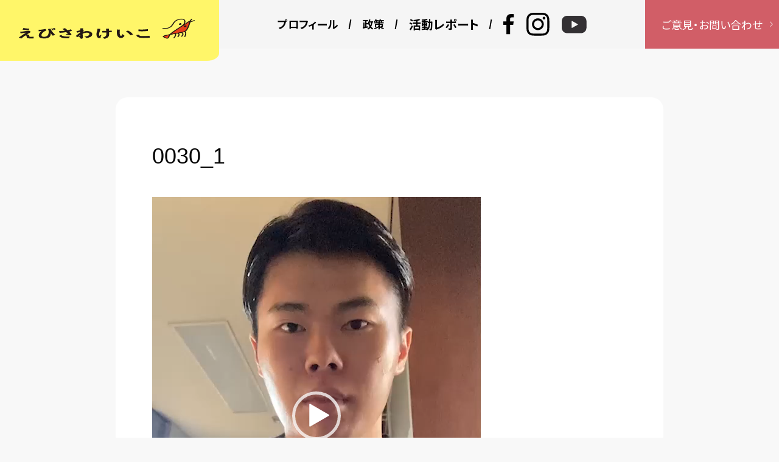

--- FILE ---
content_type: text/html; charset=UTF-8
request_url: https://ebisawakeiko.com/support-messages/attachment/0030_1/
body_size: 40324
content:
<!doctype html>
<html dir="ltr" lang="ja" prefix="og: https://ogp.me/ns#">
<head>
	<meta charset="UTF-8">
	<meta name="viewport" content="width=device-width, initial-scale=1">
	<link rel="profile" href="https://gmpg.org/xfn/11">


	<title>0030_1 | 文京区えびさわけいこ -Official site-</title>

		<!-- All in One SEO 4.9.3 - aioseo.com -->
	<meta name="robots" content="max-snippet:-1, max-image-preview:large, max-video-preview:-1" />
	<meta name="author" content="今野"/>
	<meta name="google-site-verification" content="0VcpiczY9vOspRIuw4faOWC7ekyqR8M25pJiN_yUSnk" />
	<link rel="canonical" href="https://ebisawakeiko.com/support-messages/attachment/0030_1/" />
	<meta name="generator" content="All in One SEO (AIOSEO) 4.9.3" />
		<meta property="og:locale" content="ja_JP" />
		<meta property="og:site_name" content="文京区議会議員えびさわけいこ - Official Site -" />
		<meta property="og:type" content="politician" />
		<meta property="og:title" content="0030_1 | 文京区えびさわけいこ -Official site-" />
		<meta property="og:url" content="https://ebisawakeiko.com/support-messages/attachment/0030_1/" />
		<meta property="fb:app_id" content="848670418524862" />
		<meta property="fb:admins" content="428707860616752" />
		<meta property="og:image" content="https://ebisawakeiko.com/wp/wp-content/uploads/2023/03/ebisawakeiko_OGP.jpg" />
		<meta property="og:image:secure_url" content="https://ebisawakeiko.com/wp/wp-content/uploads/2023/03/ebisawakeiko_OGP.jpg" />
		<meta property="og:image:width" content="1200" />
		<meta property="og:image:height" content="630" />
		<meta name="twitter:card" content="summary" />
		<meta name="twitter:site" content="@ebi_ouentai" />
		<meta name="twitter:title" content="0030_1 | 文京区えびさわけいこ -Official site-" />
		<meta name="twitter:image" content="https://ebisawakeiko.com/wp/wp-content/uploads/2023/03/ebisawakeiko_OGP.jpg" />
		<script type="application/ld+json" class="aioseo-schema">
			{"@context":"https:\/\/schema.org","@graph":[{"@type":"BreadcrumbList","@id":"https:\/\/ebisawakeiko.com\/support-messages\/attachment\/0030_1\/#breadcrumblist","itemListElement":[{"@type":"ListItem","@id":"https:\/\/ebisawakeiko.com#listItem","position":1,"name":"Home","item":"https:\/\/ebisawakeiko.com","nextItem":{"@type":"ListItem","@id":"https:\/\/ebisawakeiko.com\/support-messages\/attachment\/0030_1\/#listItem","name":"0030_1"}},{"@type":"ListItem","@id":"https:\/\/ebisawakeiko.com\/support-messages\/attachment\/0030_1\/#listItem","position":2,"name":"0030_1","previousItem":{"@type":"ListItem","@id":"https:\/\/ebisawakeiko.com#listItem","name":"Home"}}]},{"@type":"ItemPage","@id":"https:\/\/ebisawakeiko.com\/support-messages\/attachment\/0030_1\/#itempage","url":"https:\/\/ebisawakeiko.com\/support-messages\/attachment\/0030_1\/","name":"0030_1 | \u6587\u4eac\u533a\u3048\u3073\u3055\u308f\u3051\u3044\u3053 -Official site-","inLanguage":"ja","isPartOf":{"@id":"https:\/\/ebisawakeiko.com\/#website"},"breadcrumb":{"@id":"https:\/\/ebisawakeiko.com\/support-messages\/attachment\/0030_1\/#breadcrumblist"},"author":{"@id":"https:\/\/ebisawakeiko.com\/author\/editer_01\/#author"},"creator":{"@id":"https:\/\/ebisawakeiko.com\/author\/editer_01\/#author"},"datePublished":"2023-04-15T18:34:01+09:00","dateModified":"2023-04-15T18:34:01+09:00"},{"@type":"Person","@id":"https:\/\/ebisawakeiko.com\/#person"},{"@type":"Person","@id":"https:\/\/ebisawakeiko.com\/author\/editer_01\/#author","url":"https:\/\/ebisawakeiko.com\/author\/editer_01\/","name":"\u4eca\u91ce","image":{"@type":"ImageObject","@id":"https:\/\/ebisawakeiko.com\/support-messages\/attachment\/0030_1\/#authorImage","url":"https:\/\/secure.gravatar.com\/avatar\/d2c70cf3171052629b9f88fbb403c73e?s=96&d=mm&r=g","width":96,"height":96,"caption":"\u4eca\u91ce"}},{"@type":"WebSite","@id":"https:\/\/ebisawakeiko.com\/#website","url":"https:\/\/ebisawakeiko.com\/","name":"\u5143\u6587\u4eac\u533a\u8b70\u4f1a\u8b70\u54e1\u3048\u3073\u3055\u308f\u3051\u3044\u3053 -Official site-","description":"\u300c\u6311\u3081\uff01 \u8ab0\u3082\u304c\u5b89\u5fc3\u3057\u3066\u3001\u4f4f\u307f\u7d9a\u3051\u305f\u3044\u3068\u601d\u3046\u753a\u3078\u300d","inLanguage":"ja","publisher":{"@id":"https:\/\/ebisawakeiko.com\/#person"}}]}
		</script>
		<!-- All in One SEO -->

<link rel='dns-prefetch' href='//webfonts.sakura.ne.jp' />
<link rel='dns-prefetch' href='//secure.gravatar.com' />
<link rel='dns-prefetch' href='//www.googletagmanager.com' />
<link rel='dns-prefetch' href='//s.w.org' />
<link rel='dns-prefetch' href='//v0.wordpress.com' />
<link rel='dns-prefetch' href='//widgets.wp.com' />
<link rel='dns-prefetch' href='//s0.wp.com' />
<link rel='dns-prefetch' href='//0.gravatar.com' />
<link rel='dns-prefetch' href='//1.gravatar.com' />
<link rel='dns-prefetch' href='//2.gravatar.com' />
<link rel="alternate" type="application/rss+xml" title="文京区えびさわけいこ -Official site- &raquo; フィード" href="https://ebisawakeiko.com/feed/" />
<link rel="alternate" type="application/rss+xml" title="文京区えびさわけいこ -Official site- &raquo; コメントフィード" href="https://ebisawakeiko.com/comments/feed/" />
		<!-- This site uses the Google Analytics by MonsterInsights plugin v9.11.1 - Using Analytics tracking - https://www.monsterinsights.com/ -->
		<!-- Note: MonsterInsights is not currently configured on this site. The site owner needs to authenticate with Google Analytics in the MonsterInsights settings panel. -->
					<!-- No tracking code set -->
				<!-- / Google Analytics by MonsterInsights -->
		<script>
window._wpemojiSettings = {"baseUrl":"https:\/\/s.w.org\/images\/core\/emoji\/13.1.0\/72x72\/","ext":".png","svgUrl":"https:\/\/s.w.org\/images\/core\/emoji\/13.1.0\/svg\/","svgExt":".svg","source":{"concatemoji":"https:\/\/ebisawakeiko.com\/wp\/wp-includes\/js\/wp-emoji-release.min.js?ver=5.9.12"}};
/*! This file is auto-generated */
!function(e,a,t){var n,r,o,i=a.createElement("canvas"),p=i.getContext&&i.getContext("2d");function s(e,t){var a=String.fromCharCode;p.clearRect(0,0,i.width,i.height),p.fillText(a.apply(this,e),0,0);e=i.toDataURL();return p.clearRect(0,0,i.width,i.height),p.fillText(a.apply(this,t),0,0),e===i.toDataURL()}function c(e){var t=a.createElement("script");t.src=e,t.defer=t.type="text/javascript",a.getElementsByTagName("head")[0].appendChild(t)}for(o=Array("flag","emoji"),t.supports={everything:!0,everythingExceptFlag:!0},r=0;r<o.length;r++)t.supports[o[r]]=function(e){if(!p||!p.fillText)return!1;switch(p.textBaseline="top",p.font="600 32px Arial",e){case"flag":return s([127987,65039,8205,9895,65039],[127987,65039,8203,9895,65039])?!1:!s([55356,56826,55356,56819],[55356,56826,8203,55356,56819])&&!s([55356,57332,56128,56423,56128,56418,56128,56421,56128,56430,56128,56423,56128,56447],[55356,57332,8203,56128,56423,8203,56128,56418,8203,56128,56421,8203,56128,56430,8203,56128,56423,8203,56128,56447]);case"emoji":return!s([10084,65039,8205,55357,56613],[10084,65039,8203,55357,56613])}return!1}(o[r]),t.supports.everything=t.supports.everything&&t.supports[o[r]],"flag"!==o[r]&&(t.supports.everythingExceptFlag=t.supports.everythingExceptFlag&&t.supports[o[r]]);t.supports.everythingExceptFlag=t.supports.everythingExceptFlag&&!t.supports.flag,t.DOMReady=!1,t.readyCallback=function(){t.DOMReady=!0},t.supports.everything||(n=function(){t.readyCallback()},a.addEventListener?(a.addEventListener("DOMContentLoaded",n,!1),e.addEventListener("load",n,!1)):(e.attachEvent("onload",n),a.attachEvent("onreadystatechange",function(){"complete"===a.readyState&&t.readyCallback()})),(n=t.source||{}).concatemoji?c(n.concatemoji):n.wpemoji&&n.twemoji&&(c(n.twemoji),c(n.wpemoji)))}(window,document,window._wpemojiSettings);
</script>
<style>
img.wp-smiley,
img.emoji {
	display: inline !important;
	border: none !important;
	box-shadow: none !important;
	height: 1em !important;
	width: 1em !important;
	margin: 0 0.07em !important;
	vertical-align: -0.1em !important;
	background: none !important;
	padding: 0 !important;
}
</style>
	<link rel='stylesheet' id='wp-block-library-css'  href='https://ebisawakeiko.com/wp/wp-includes/css/dist/block-library/style.min.css?ver=5.9.12' media='all' />
<style id='wp-block-library-inline-css'>
.has-text-align-justify{text-align:justify;}
</style>
<link rel='stylesheet' id='aioseo/css/src/vue/standalone/blocks/table-of-contents/global.scss-css'  href='https://ebisawakeiko.com/wp/wp-content/plugins/all-in-one-seo-pack/dist/Lite/assets/css/table-of-contents/global.e90f6d47.css?ver=4.9.3' media='all' />
<link rel='stylesheet' id='mediaelement-css'  href='https://ebisawakeiko.com/wp/wp-includes/js/mediaelement/mediaelementplayer-legacy.min.css?ver=4.2.16' media='all' />
<link rel='stylesheet' id='wp-mediaelement-css'  href='https://ebisawakeiko.com/wp/wp-includes/js/mediaelement/wp-mediaelement.min.css?ver=5.9.12' media='all' />
<style id='global-styles-inline-css'>
body{--wp--preset--color--black: #000000;--wp--preset--color--cyan-bluish-gray: #abb8c3;--wp--preset--color--white: #ffffff;--wp--preset--color--pale-pink: #f78da7;--wp--preset--color--vivid-red: #cf2e2e;--wp--preset--color--luminous-vivid-orange: #ff6900;--wp--preset--color--luminous-vivid-amber: #fcb900;--wp--preset--color--light-green-cyan: #7bdcb5;--wp--preset--color--vivid-green-cyan: #00d084;--wp--preset--color--pale-cyan-blue: #8ed1fc;--wp--preset--color--vivid-cyan-blue: #0693e3;--wp--preset--color--vivid-purple: #9b51e0;--wp--preset--gradient--vivid-cyan-blue-to-vivid-purple: linear-gradient(135deg,rgba(6,147,227,1) 0%,rgb(155,81,224) 100%);--wp--preset--gradient--light-green-cyan-to-vivid-green-cyan: linear-gradient(135deg,rgb(122,220,180) 0%,rgb(0,208,130) 100%);--wp--preset--gradient--luminous-vivid-amber-to-luminous-vivid-orange: linear-gradient(135deg,rgba(252,185,0,1) 0%,rgba(255,105,0,1) 100%);--wp--preset--gradient--luminous-vivid-orange-to-vivid-red: linear-gradient(135deg,rgba(255,105,0,1) 0%,rgb(207,46,46) 100%);--wp--preset--gradient--very-light-gray-to-cyan-bluish-gray: linear-gradient(135deg,rgb(238,238,238) 0%,rgb(169,184,195) 100%);--wp--preset--gradient--cool-to-warm-spectrum: linear-gradient(135deg,rgb(74,234,220) 0%,rgb(151,120,209) 20%,rgb(207,42,186) 40%,rgb(238,44,130) 60%,rgb(251,105,98) 80%,rgb(254,248,76) 100%);--wp--preset--gradient--blush-light-purple: linear-gradient(135deg,rgb(255,206,236) 0%,rgb(152,150,240) 100%);--wp--preset--gradient--blush-bordeaux: linear-gradient(135deg,rgb(254,205,165) 0%,rgb(254,45,45) 50%,rgb(107,0,62) 100%);--wp--preset--gradient--luminous-dusk: linear-gradient(135deg,rgb(255,203,112) 0%,rgb(199,81,192) 50%,rgb(65,88,208) 100%);--wp--preset--gradient--pale-ocean: linear-gradient(135deg,rgb(255,245,203) 0%,rgb(182,227,212) 50%,rgb(51,167,181) 100%);--wp--preset--gradient--electric-grass: linear-gradient(135deg,rgb(202,248,128) 0%,rgb(113,206,126) 100%);--wp--preset--gradient--midnight: linear-gradient(135deg,rgb(2,3,129) 0%,rgb(40,116,252) 100%);--wp--preset--duotone--dark-grayscale: url('#wp-duotone-dark-grayscale');--wp--preset--duotone--grayscale: url('#wp-duotone-grayscale');--wp--preset--duotone--purple-yellow: url('#wp-duotone-purple-yellow');--wp--preset--duotone--blue-red: url('#wp-duotone-blue-red');--wp--preset--duotone--midnight: url('#wp-duotone-midnight');--wp--preset--duotone--magenta-yellow: url('#wp-duotone-magenta-yellow');--wp--preset--duotone--purple-green: url('#wp-duotone-purple-green');--wp--preset--duotone--blue-orange: url('#wp-duotone-blue-orange');--wp--preset--font-size--small: 13px;--wp--preset--font-size--medium: 20px;--wp--preset--font-size--large: 36px;--wp--preset--font-size--x-large: 42px;}.has-black-color{color: var(--wp--preset--color--black) !important;}.has-cyan-bluish-gray-color{color: var(--wp--preset--color--cyan-bluish-gray) !important;}.has-white-color{color: var(--wp--preset--color--white) !important;}.has-pale-pink-color{color: var(--wp--preset--color--pale-pink) !important;}.has-vivid-red-color{color: var(--wp--preset--color--vivid-red) !important;}.has-luminous-vivid-orange-color{color: var(--wp--preset--color--luminous-vivid-orange) !important;}.has-luminous-vivid-amber-color{color: var(--wp--preset--color--luminous-vivid-amber) !important;}.has-light-green-cyan-color{color: var(--wp--preset--color--light-green-cyan) !important;}.has-vivid-green-cyan-color{color: var(--wp--preset--color--vivid-green-cyan) !important;}.has-pale-cyan-blue-color{color: var(--wp--preset--color--pale-cyan-blue) !important;}.has-vivid-cyan-blue-color{color: var(--wp--preset--color--vivid-cyan-blue) !important;}.has-vivid-purple-color{color: var(--wp--preset--color--vivid-purple) !important;}.has-black-background-color{background-color: var(--wp--preset--color--black) !important;}.has-cyan-bluish-gray-background-color{background-color: var(--wp--preset--color--cyan-bluish-gray) !important;}.has-white-background-color{background-color: var(--wp--preset--color--white) !important;}.has-pale-pink-background-color{background-color: var(--wp--preset--color--pale-pink) !important;}.has-vivid-red-background-color{background-color: var(--wp--preset--color--vivid-red) !important;}.has-luminous-vivid-orange-background-color{background-color: var(--wp--preset--color--luminous-vivid-orange) !important;}.has-luminous-vivid-amber-background-color{background-color: var(--wp--preset--color--luminous-vivid-amber) !important;}.has-light-green-cyan-background-color{background-color: var(--wp--preset--color--light-green-cyan) !important;}.has-vivid-green-cyan-background-color{background-color: var(--wp--preset--color--vivid-green-cyan) !important;}.has-pale-cyan-blue-background-color{background-color: var(--wp--preset--color--pale-cyan-blue) !important;}.has-vivid-cyan-blue-background-color{background-color: var(--wp--preset--color--vivid-cyan-blue) !important;}.has-vivid-purple-background-color{background-color: var(--wp--preset--color--vivid-purple) !important;}.has-black-border-color{border-color: var(--wp--preset--color--black) !important;}.has-cyan-bluish-gray-border-color{border-color: var(--wp--preset--color--cyan-bluish-gray) !important;}.has-white-border-color{border-color: var(--wp--preset--color--white) !important;}.has-pale-pink-border-color{border-color: var(--wp--preset--color--pale-pink) !important;}.has-vivid-red-border-color{border-color: var(--wp--preset--color--vivid-red) !important;}.has-luminous-vivid-orange-border-color{border-color: var(--wp--preset--color--luminous-vivid-orange) !important;}.has-luminous-vivid-amber-border-color{border-color: var(--wp--preset--color--luminous-vivid-amber) !important;}.has-light-green-cyan-border-color{border-color: var(--wp--preset--color--light-green-cyan) !important;}.has-vivid-green-cyan-border-color{border-color: var(--wp--preset--color--vivid-green-cyan) !important;}.has-pale-cyan-blue-border-color{border-color: var(--wp--preset--color--pale-cyan-blue) !important;}.has-vivid-cyan-blue-border-color{border-color: var(--wp--preset--color--vivid-cyan-blue) !important;}.has-vivid-purple-border-color{border-color: var(--wp--preset--color--vivid-purple) !important;}.has-vivid-cyan-blue-to-vivid-purple-gradient-background{background: var(--wp--preset--gradient--vivid-cyan-blue-to-vivid-purple) !important;}.has-light-green-cyan-to-vivid-green-cyan-gradient-background{background: var(--wp--preset--gradient--light-green-cyan-to-vivid-green-cyan) !important;}.has-luminous-vivid-amber-to-luminous-vivid-orange-gradient-background{background: var(--wp--preset--gradient--luminous-vivid-amber-to-luminous-vivid-orange) !important;}.has-luminous-vivid-orange-to-vivid-red-gradient-background{background: var(--wp--preset--gradient--luminous-vivid-orange-to-vivid-red) !important;}.has-very-light-gray-to-cyan-bluish-gray-gradient-background{background: var(--wp--preset--gradient--very-light-gray-to-cyan-bluish-gray) !important;}.has-cool-to-warm-spectrum-gradient-background{background: var(--wp--preset--gradient--cool-to-warm-spectrum) !important;}.has-blush-light-purple-gradient-background{background: var(--wp--preset--gradient--blush-light-purple) !important;}.has-blush-bordeaux-gradient-background{background: var(--wp--preset--gradient--blush-bordeaux) !important;}.has-luminous-dusk-gradient-background{background: var(--wp--preset--gradient--luminous-dusk) !important;}.has-pale-ocean-gradient-background{background: var(--wp--preset--gradient--pale-ocean) !important;}.has-electric-grass-gradient-background{background: var(--wp--preset--gradient--electric-grass) !important;}.has-midnight-gradient-background{background: var(--wp--preset--gradient--midnight) !important;}.has-small-font-size{font-size: var(--wp--preset--font-size--small) !important;}.has-medium-font-size{font-size: var(--wp--preset--font-size--medium) !important;}.has-large-font-size{font-size: var(--wp--preset--font-size--large) !important;}.has-x-large-font-size{font-size: var(--wp--preset--font-size--x-large) !important;}
</style>
<link rel='stylesheet' id='wp-pagenavi-css'  href='https://ebisawakeiko.com/wp/wp-content/plugins/wp-pagenavi/pagenavi-css.css?ver=2.70' media='all' />
<link rel='stylesheet' id='ebisawakeiko-style-css'  href='https://ebisawakeiko.com/wp/wp-content/themes/ebisawakeiko/style.css?ver=1.0.0' media='all' />
<style id='ebisawakeiko-style-inline-css'>
.byline, .comments-link { clip: rect(1px, 1px, 1px, 1px); height: 1px; position: absolute; overflow: hidden; width: 1px; }
</style>
<link rel='stylesheet' id='jetpack_css-css'  href='https://ebisawakeiko.com/wp/wp-content/plugins/jetpack/css/jetpack.css?ver=11.4.2' media='all' />
<script src='https://ebisawakeiko.com/wp/wp-includes/js/jquery/jquery.min.js?ver=3.6.0' id='jquery-core-js'></script>
<script src='https://ebisawakeiko.com/wp/wp-includes/js/jquery/jquery-migrate.min.js?ver=3.3.2' id='jquery-migrate-js'></script>
<script src='//webfonts.sakura.ne.jp/js/sakurav3.js?fadein=0&#038;ver=3.1.0' id='typesquare_std-js'></script>

<!-- Site Kit によって追加された Google タグ（gtag.js）スニペット -->

<!-- Google アナリティクス スニペット (Site Kit が追加) -->
<script src='https://www.googletagmanager.com/gtag/js?id=GT-NMJ5RFP' id='google_gtagjs-js' async></script>
<script id='google_gtagjs-js-after'>
window.dataLayer = window.dataLayer || [];function gtag(){dataLayer.push(arguments);}
gtag("set","linker",{"domains":["ebisawakeiko.com"]});
gtag("js", new Date());
gtag("set", "developer_id.dZTNiMT", true);
gtag("config", "GT-NMJ5RFP");
</script>

<!-- Site Kit によって追加された終了 Google タグ（gtag.js）スニペット -->
<link rel="https://api.w.org/" href="https://ebisawakeiko.com/wp-json/" /><link rel="alternate" type="application/json" href="https://ebisawakeiko.com/wp-json/wp/v2/media/7766" /><link rel="EditURI" type="application/rsd+xml" title="RSD" href="https://ebisawakeiko.com/wp/xmlrpc.php?rsd" />
<link rel="wlwmanifest" type="application/wlwmanifest+xml" href="https://ebisawakeiko.com/wp/wp-includes/wlwmanifest.xml" /> 
<meta name="generator" content="WordPress 5.9.12" />
<link rel='shortlink' href='https://wp.me/adPZ8m-21g' />
<link rel="alternate" type="application/json+oembed" href="https://ebisawakeiko.com/wp-json/oembed/1.0/embed?url=https%3A%2F%2Febisawakeiko.com%2Fsupport-messages%2Fattachment%2F0030_1%2F" />
<link rel="alternate" type="text/xml+oembed" href="https://ebisawakeiko.com/wp-json/oembed/1.0/embed?url=https%3A%2F%2Febisawakeiko.com%2Fsupport-messages%2Fattachment%2F0030_1%2F&#038;format=xml" />
<meta name="generator" content="Site Kit by Google 1.148.0" /><!-- Meta Pixel Code -->
<style>img#wpstats{display:none}</style>
				<style type="text/css">
				/* If html does not have either class, do not show lazy loaded images. */
				html:not( .jetpack-lazy-images-js-enabled ):not( .js ) .jetpack-lazy-image {
					display: none;
				}
			</style>
			<script>
				document.documentElement.classList.add(
					'jetpack-lazy-images-js-enabled'
				);
			</script>
		
    <script src='/assets/js/libs/jquery-3.6.0.min.js'></script>
    <script src='/assets/js/libs/swiper-bundle.min.js'></script>
    <script src="/assets/js/modaal.min.js"></script>
    <script src="/assets/js/script.js"></script>
    <link rel="stylesheet" href="/assets/css/modaal.css">
    <link rel="stylesheet" href="/assets/css/style.css">
	
</head>

<body class="attachment attachment-template-default single single-attachment postid-7766 attachmentid-7766 attachment-mp4 wp-custom-logo author-hidden comment-hidden">
<svg xmlns="http://www.w3.org/2000/svg" viewBox="0 0 0 0" width="0" height="0" focusable="false" role="none" style="visibility: hidden; position: absolute; left: -9999px; overflow: hidden;" ><defs><filter id="wp-duotone-dark-grayscale"><feColorMatrix color-interpolation-filters="sRGB" type="matrix" values=" .299 .587 .114 0 0 .299 .587 .114 0 0 .299 .587 .114 0 0 .299 .587 .114 0 0 " /><feComponentTransfer color-interpolation-filters="sRGB" ><feFuncR type="table" tableValues="0 0.49803921568627" /><feFuncG type="table" tableValues="0 0.49803921568627" /><feFuncB type="table" tableValues="0 0.49803921568627" /><feFuncA type="table" tableValues="1 1" /></feComponentTransfer><feComposite in2="SourceGraphic" operator="in" /></filter></defs></svg><svg xmlns="http://www.w3.org/2000/svg" viewBox="0 0 0 0" width="0" height="0" focusable="false" role="none" style="visibility: hidden; position: absolute; left: -9999px; overflow: hidden;" ><defs><filter id="wp-duotone-grayscale"><feColorMatrix color-interpolation-filters="sRGB" type="matrix" values=" .299 .587 .114 0 0 .299 .587 .114 0 0 .299 .587 .114 0 0 .299 .587 .114 0 0 " /><feComponentTransfer color-interpolation-filters="sRGB" ><feFuncR type="table" tableValues="0 1" /><feFuncG type="table" tableValues="0 1" /><feFuncB type="table" tableValues="0 1" /><feFuncA type="table" tableValues="1 1" /></feComponentTransfer><feComposite in2="SourceGraphic" operator="in" /></filter></defs></svg><svg xmlns="http://www.w3.org/2000/svg" viewBox="0 0 0 0" width="0" height="0" focusable="false" role="none" style="visibility: hidden; position: absolute; left: -9999px; overflow: hidden;" ><defs><filter id="wp-duotone-purple-yellow"><feColorMatrix color-interpolation-filters="sRGB" type="matrix" values=" .299 .587 .114 0 0 .299 .587 .114 0 0 .299 .587 .114 0 0 .299 .587 .114 0 0 " /><feComponentTransfer color-interpolation-filters="sRGB" ><feFuncR type="table" tableValues="0.54901960784314 0.98823529411765" /><feFuncG type="table" tableValues="0 1" /><feFuncB type="table" tableValues="0.71764705882353 0.25490196078431" /><feFuncA type="table" tableValues="1 1" /></feComponentTransfer><feComposite in2="SourceGraphic" operator="in" /></filter></defs></svg><svg xmlns="http://www.w3.org/2000/svg" viewBox="0 0 0 0" width="0" height="0" focusable="false" role="none" style="visibility: hidden; position: absolute; left: -9999px; overflow: hidden;" ><defs><filter id="wp-duotone-blue-red"><feColorMatrix color-interpolation-filters="sRGB" type="matrix" values=" .299 .587 .114 0 0 .299 .587 .114 0 0 .299 .587 .114 0 0 .299 .587 .114 0 0 " /><feComponentTransfer color-interpolation-filters="sRGB" ><feFuncR type="table" tableValues="0 1" /><feFuncG type="table" tableValues="0 0.27843137254902" /><feFuncB type="table" tableValues="0.5921568627451 0.27843137254902" /><feFuncA type="table" tableValues="1 1" /></feComponentTransfer><feComposite in2="SourceGraphic" operator="in" /></filter></defs></svg><svg xmlns="http://www.w3.org/2000/svg" viewBox="0 0 0 0" width="0" height="0" focusable="false" role="none" style="visibility: hidden; position: absolute; left: -9999px; overflow: hidden;" ><defs><filter id="wp-duotone-midnight"><feColorMatrix color-interpolation-filters="sRGB" type="matrix" values=" .299 .587 .114 0 0 .299 .587 .114 0 0 .299 .587 .114 0 0 .299 .587 .114 0 0 " /><feComponentTransfer color-interpolation-filters="sRGB" ><feFuncR type="table" tableValues="0 0" /><feFuncG type="table" tableValues="0 0.64705882352941" /><feFuncB type="table" tableValues="0 1" /><feFuncA type="table" tableValues="1 1" /></feComponentTransfer><feComposite in2="SourceGraphic" operator="in" /></filter></defs></svg><svg xmlns="http://www.w3.org/2000/svg" viewBox="0 0 0 0" width="0" height="0" focusable="false" role="none" style="visibility: hidden; position: absolute; left: -9999px; overflow: hidden;" ><defs><filter id="wp-duotone-magenta-yellow"><feColorMatrix color-interpolation-filters="sRGB" type="matrix" values=" .299 .587 .114 0 0 .299 .587 .114 0 0 .299 .587 .114 0 0 .299 .587 .114 0 0 " /><feComponentTransfer color-interpolation-filters="sRGB" ><feFuncR type="table" tableValues="0.78039215686275 1" /><feFuncG type="table" tableValues="0 0.94901960784314" /><feFuncB type="table" tableValues="0.35294117647059 0.47058823529412" /><feFuncA type="table" tableValues="1 1" /></feComponentTransfer><feComposite in2="SourceGraphic" operator="in" /></filter></defs></svg><svg xmlns="http://www.w3.org/2000/svg" viewBox="0 0 0 0" width="0" height="0" focusable="false" role="none" style="visibility: hidden; position: absolute; left: -9999px; overflow: hidden;" ><defs><filter id="wp-duotone-purple-green"><feColorMatrix color-interpolation-filters="sRGB" type="matrix" values=" .299 .587 .114 0 0 .299 .587 .114 0 0 .299 .587 .114 0 0 .299 .587 .114 0 0 " /><feComponentTransfer color-interpolation-filters="sRGB" ><feFuncR type="table" tableValues="0.65098039215686 0.40392156862745" /><feFuncG type="table" tableValues="0 1" /><feFuncB type="table" tableValues="0.44705882352941 0.4" /><feFuncA type="table" tableValues="1 1" /></feComponentTransfer><feComposite in2="SourceGraphic" operator="in" /></filter></defs></svg><svg xmlns="http://www.w3.org/2000/svg" viewBox="0 0 0 0" width="0" height="0" focusable="false" role="none" style="visibility: hidden; position: absolute; left: -9999px; overflow: hidden;" ><defs><filter id="wp-duotone-blue-orange"><feColorMatrix color-interpolation-filters="sRGB" type="matrix" values=" .299 .587 .114 0 0 .299 .587 .114 0 0 .299 .587 .114 0 0 .299 .587 .114 0 0 " /><feComponentTransfer color-interpolation-filters="sRGB" ><feFuncR type="table" tableValues="0.098039215686275 1" /><feFuncG type="table" tableValues="0 0.66274509803922" /><feFuncB type="table" tableValues="0.84705882352941 0.41960784313725" /><feFuncA type="table" tableValues="1 1" /></feComponentTransfer><feComposite in2="SourceGraphic" operator="in" /></filter></defs></svg><div id="page" class="site">
	<a class="skip-link screen-reader-text" href="#primary">Skip to content</a>

	<!-- common-nav -->
<header class="l-header" id="include-nav">
    <h1 class="main-title"><a href="/"><img src="/assets/img/common/logo.png" alt="文京区議会議員 えびさわけいこ"></a></h1>
    <nav class="header-navi">
        <div class="header-navi__inner">
            <ul class="nav-menu">
                <li class="nav-menu__item">
                    <a href="/profile/">プロフィール<span class="link-nav-menu"></span></a>
                </li>
                <li class="nav-menu__item">
                    <a href="/purpose/">政策<span class="link-nav-menu"></span></a>
                </li>
                <li class="nav-menu__item">
                    <span class="js-toggle-nav" tabindex="0" aria-expanded="false" aria-controls="submenu01">活動レポート<span class="link-nav-menu-toggle"></span></span>
                    <ul class="nav-submenu" id="submenu01" aria-hidden="true">
                        <li class="nav-submenu__item"><a href="/report/kusei/">区政報告<span class="link-nav-menu"></span></a></li>
                        <li class="nav-submenu__item"><a href="/report/talkroom/">対談<span class="link-nav-menu"></span></a></li>
                        <li class="nav-submenu__item"><a href="/report/news/">ニュース<span class="link-nav-menu"></span></a></li>
                        <li class="nav-submenu__item"><a href="/report/pet/">犬猫里親会<span class="link-nav-menu"></span></a></li>
                        <li class="nav-submenu__item"><a href="/report/action/">各種の活動<span class="link-nav-menu"></span></a></li>
                        <li class="nav-submenu__item"><a href="http://www.bunkyo-city.stream.jfit.co.jp/?tpl=play_vod&inquiry_id=518" target="_blank">代表質問（令和4年6月定例議会）<span class="link-nav-menu"></span></a></li>
                        <li class="nav-submenu__item"><a href="http://www.bunkyo-city.stream.jfit.co.jp/?tpl=play_vod&inquiry_id=496" target="_blank">代表質問（令和3年9月定例議会）<span class="link-nav-menu"></span></a></li>
                    </ul>
                </li>
                <li class="nav-menu__item is-nav-sns">
                    <ul class="nav-menu-sns">
                        <li><a href="https://www.facebook.com/ebisawa.keiko" target="_blank"><img class="icon-fb" src="/assets/img/common/icon-fb.png" alt="facebook"></a></li>
                        <li><a href="https://www.instagram.com/ebisawakeiko/" target="_blank"><img class="icon-ig" src="/assets/img/common/icon-ig.png" alt="instagram"></a></li>
                        <li><a href="https://www.youtube.com/@user-vi7xk3rs7v" target="_blank"><img class="icon-yt" src="/assets/img/common/icon-yt.png" alt="youtube"></a></li>
                    </ul>
                </li>
            </ul>
            <div class="nav-menu-contact"><a href="/contact/" class="nav-contact">ご意見・お問い合わせ<span class="icon-self"><img src="/assets/img/common/arrow-self.png"></span></a></div>
        </div>
    </nav>
    <div class="menu-open js-menu-open" tabindex="0">
        <div class="menu-open__inner"><span></span><span></span><span></span></div>
        <div class="menu-text">
            <p class="menu-text__open">メニュー</p>
            <p class="menu-text__close">閉じる</p>
        </div>
    </div>
</header>
<!-- common-nav -->

	<main id="primary" class="site-main single content-singlepage">

		
<article id="post-7766" class="post-7766 attachment type-attachment status-inherit hentry">
	<header class="entry-header">
		<h1 class="entry-title">0030_1</h1>	</header><!-- .entry-header -->

	
	<div class="entry-content">
		<div style="width: 540px;" class="wp-video"><!--[if lt IE 9]><script>document.createElement('video');</script><![endif]-->
<video class="wp-video-shortcode" id="video-7766-1" width="540" height="960" preload="metadata" controls="controls"><source type="video/mp4" src="https://ebisawakeiko.com/wp/wp-content/uploads/2023/04/0030_1.mp4?_=1" /><a href="https://ebisawakeiko.com/wp/wp-content/uploads/2023/04/0030_1.mp4">https://ebisawakeiko.com/wp/wp-content/uploads/2023/04/0030_1.mp4</a></video></div>
	</div><!-- .entry-content -->

	<footer class="entry-footer">
			</footer><!-- .entry-footer -->
</article><!-- #post-7766 -->

	<nav class="navigation post-navigation" aria-label="投稿">
		<h2 class="screen-reader-text">投稿ナビゲーション</h2>
		<div class="nav-links"><div class="nav-previous"><a href="https://ebisawakeiko.com/support-messages/" rel="prev"><span class="nav-subtitle">Previous:</span> <span class="nav-title">応援メッセージ</span></a></div></div>
	</nav>
	</main><!-- #main -->


<aside id="secondary" class="widget-area">
	<section id="listcategorypostswidget-3" class="widget widget_listcategorypostswidget"><h2 class="widget-title">関連記事</h2><strong><a href=""></a></strong><ul class="lcp_catlist" id="lcp_instance_listcategorypostswidget-3"></ul><a href="https://ebisawakeiko.com/other/"> </a></section></aside><!-- #secondary -->


<!-- sec-homesns -->
<section class="section-homesns">
	<div class="inner">
		<div class="col-sns">
			<div class="about">
				<h3 class="title-base__020">SNS</h3>
				<p class="text-base__010">SNSでえびさわけいこの日頃の活動をお届けしています。
					ぜひ御覧ください。</p>
				<ul class="nav-menu-sns">
					<li><a href="https://www.facebook.com/ebisawa.keiko" target="_blank"><img class="icon-fb" src="/assets/img/common/icon-fb.png" alt="facebook"></a></li>
					<li><a href="https://www.instagram.com/ebisawakeiko/" target="_blank"><img class="icon-ig" src="/assets/img/common/icon-ig.png" alt="instagram"></a></li>
					<li><a href="https://www.youtube.com/@user-vi7xk3rs7v" target="_blank"><img class="icon-yt" src="/assets/img/common/icon-yt.png" alt="youtube"></a>
					</li>
				</ul>
			</div>
			<div class="timeline">
			<!-- <div class="fb-page" data-href="https://www.facebook.com/ebisawa.keiko" data-tabs="timeline" data-width="500" data-height="500" data-small-header="false" data-adapt-container-width="true" data-hide-cover="false" data-show-facepile="false"></div> -->
			</div>
		</div>
	</div>
</section>
<!-- sec-homesns -->


<!-- footer-comon -->
<footer class="l-footer" id="include-footer">
	<!-- <div class="btn-pagetop js-btn-scroll"><a id="pagetop" href="#nav-inc"><img src="/assets/img/common/btn_pagetop.png" alt="PAGETOP"></a></div> -->
	<div class="footer-navi">
		<div class="footer-navi__inner">
			<ul class="f-navi-menu">
				<li class="f-navi-menu__item"><a href="/privacypolicy/">サイト・プライバシーポリシー</a></li>
			</ul>
		</div>

	</div>
	<div class="footer-copy">
		<div class="footer-copy__inner">
			<p class="copy">Copyright &copy;2023 えびさわけいこ All Rights Reserved.</p>
		</div>
	</div>
</footer>
<!-- footer-comon -->


</div><!-- #page -->


<div id="fb-root"></div>
<script async defer crossorigin="anonymous" src="https://connect.facebook.net/ja_JP/sdk.js#xfbml=1&version=v16.0&appId=566252936755044&autoLogAppEvents=1" nonce="ZqnU7wXE"></script>

<script src='https://ebisawakeiko.com/wp/wp-content/themes/ebisawakeiko/js/navigation.js?ver=1.0.0' id='ebisawakeiko-navigation-js'></script>
<script src='https://ebisawakeiko.com/wp/wp-content/plugins/jetpack/jetpack_vendor/automattic/jetpack-lazy-images/dist/intersection-observer.js?minify=false&#038;ver=83ec8aa758f883d6da14' id='jetpack-lazy-images-polyfill-intersectionobserver-js'></script>
<script id='jetpack-lazy-images-js-extra'>
var jetpackLazyImagesL10n = {"loading_warning":"\u753b\u50cf\u306f\u307e\u3060\u8aad\u307f\u8fbc\u307f\u4e2d\u3067\u3059\u3002 \u5370\u5237\u3092\u30ad\u30e3\u30f3\u30bb\u30eb\u3057\u3066\u3082\u3046\u4e00\u5ea6\u304a\u8a66\u3057\u304f\u3060\u3055\u3044\u3002"};
</script>
<script src='https://ebisawakeiko.com/wp/wp-content/plugins/jetpack/jetpack_vendor/automattic/jetpack-lazy-images/dist/lazy-images.js?minify=false&#038;ver=8767d0da914b289bd862' id='jetpack-lazy-images-js'></script>
<script id='mediaelement-core-js-before'>
var mejsL10n = {"language":"ja","strings":{"mejs.download-file":"\u30d5\u30a1\u30a4\u30eb\u3092\u30c0\u30a6\u30f3\u30ed\u30fc\u30c9","mejs.install-flash":"\u3054\u5229\u7528\u306e\u30d6\u30e9\u30a6\u30b6\u30fc\u306f Flash Player \u304c\u7121\u52b9\u306b\u306a\u3063\u3066\u3044\u308b\u304b\u3001\u30a4\u30f3\u30b9\u30c8\u30fc\u30eb\u3055\u308c\u3066\u3044\u307e\u305b\u3093\u3002Flash Player \u30d7\u30e9\u30b0\u30a4\u30f3\u3092\u6709\u52b9\u306b\u3059\u308b\u304b\u3001\u6700\u65b0\u30d0\u30fc\u30b8\u30e7\u30f3\u3092 https:\/\/get.adobe.com\/jp\/flashplayer\/ \u304b\u3089\u30a4\u30f3\u30b9\u30c8\u30fc\u30eb\u3057\u3066\u304f\u3060\u3055\u3044\u3002","mejs.fullscreen":"\u30d5\u30eb\u30b9\u30af\u30ea\u30fc\u30f3","mejs.play":"\u518d\u751f","mejs.pause":"\u505c\u6b62","mejs.time-slider":"\u30bf\u30a4\u30e0\u30b9\u30e9\u30a4\u30c0\u30fc","mejs.time-help-text":"1\u79d2\u9032\u3080\u306b\u306f\u5de6\u53f3\u77e2\u5370\u30ad\u30fc\u3092\u300110\u79d2\u9032\u3080\u306b\u306f\u4e0a\u4e0b\u77e2\u5370\u30ad\u30fc\u3092\u4f7f\u3063\u3066\u304f\u3060\u3055\u3044\u3002","mejs.live-broadcast":"\u751f\u653e\u9001","mejs.volume-help-text":"\u30dc\u30ea\u30e5\u30fc\u30e0\u8abf\u7bc0\u306b\u306f\u4e0a\u4e0b\u77e2\u5370\u30ad\u30fc\u3092\u4f7f\u3063\u3066\u304f\u3060\u3055\u3044\u3002","mejs.unmute":"\u30df\u30e5\u30fc\u30c8\u89e3\u9664","mejs.mute":"\u30df\u30e5\u30fc\u30c8","mejs.volume-slider":"\u30dc\u30ea\u30e5\u30fc\u30e0\u30b9\u30e9\u30a4\u30c0\u30fc","mejs.video-player":"\u52d5\u753b\u30d7\u30ec\u30fc\u30e4\u30fc","mejs.audio-player":"\u97f3\u58f0\u30d7\u30ec\u30fc\u30e4\u30fc","mejs.captions-subtitles":"\u30ad\u30e3\u30d7\u30b7\u30e7\u30f3\/\u5b57\u5e55","mejs.captions-chapters":"\u30c1\u30e3\u30d7\u30bf\u30fc","mejs.none":"\u306a\u3057","mejs.afrikaans":"\u30a2\u30d5\u30ea\u30ab\u30fc\u30f3\u30b9\u8a9e","mejs.albanian":"\u30a2\u30eb\u30d0\u30cb\u30a2\u8a9e","mejs.arabic":"\u30a2\u30e9\u30d3\u30a2\u8a9e","mejs.belarusian":"\u30d9\u30e9\u30eb\u30fc\u30b7\u8a9e","mejs.bulgarian":"\u30d6\u30eb\u30ac\u30ea\u30a2\u8a9e","mejs.catalan":"\u30ab\u30bf\u30ed\u30cb\u30a2\u8a9e","mejs.chinese":"\u4e2d\u56fd\u8a9e","mejs.chinese-simplified":"\u4e2d\u56fd\u8a9e (\u7c21\u4f53\u5b57)","mejs.chinese-traditional":"\u4e2d\u56fd\u8a9e (\u7e41\u4f53\u5b57)","mejs.croatian":"\u30af\u30ed\u30a2\u30c1\u30a2\u8a9e","mejs.czech":"\u30c1\u30a7\u30b3\u8a9e","mejs.danish":"\u30c7\u30f3\u30de\u30fc\u30af\u8a9e","mejs.dutch":"\u30aa\u30e9\u30f3\u30c0\u8a9e","mejs.english":"\u82f1\u8a9e","mejs.estonian":"\u30a8\u30b9\u30c8\u30cb\u30a2\u8a9e","mejs.filipino":"\u30d5\u30a3\u30ea\u30d4\u30f3\u8a9e","mejs.finnish":"\u30d5\u30a3\u30f3\u30e9\u30f3\u30c9\u8a9e","mejs.french":"\u30d5\u30e9\u30f3\u30b9\u8a9e","mejs.galician":"\u30ac\u30ea\u30b7\u30a2\u8a9e","mejs.german":"\u30c9\u30a4\u30c4\u8a9e","mejs.greek":"\u30ae\u30ea\u30b7\u30e3\u8a9e","mejs.haitian-creole":"\u30cf\u30a4\u30c1\u8a9e","mejs.hebrew":"\u30d8\u30d6\u30e9\u30a4\u8a9e","mejs.hindi":"\u30d2\u30f3\u30c7\u30a3\u30fc\u8a9e","mejs.hungarian":"\u30cf\u30f3\u30ac\u30ea\u30fc\u8a9e","mejs.icelandic":"\u30a2\u30a4\u30b9\u30e9\u30f3\u30c9\u8a9e","mejs.indonesian":"\u30a4\u30f3\u30c9\u30cd\u30b7\u30a2\u8a9e","mejs.irish":"\u30a2\u30a4\u30eb\u30e9\u30f3\u30c9\u8a9e","mejs.italian":"\u30a4\u30bf\u30ea\u30a2\u8a9e","mejs.japanese":"\u65e5\u672c\u8a9e","mejs.korean":"\u97d3\u56fd\u8a9e","mejs.latvian":"\u30e9\u30c8\u30d3\u30a2\u8a9e","mejs.lithuanian":"\u30ea\u30c8\u30a2\u30cb\u30a2\u8a9e","mejs.macedonian":"\u30de\u30b1\u30c9\u30cb\u30a2\u8a9e","mejs.malay":"\u30de\u30ec\u30fc\u8a9e","mejs.maltese":"\u30de\u30eb\u30bf\u8a9e","mejs.norwegian":"\u30ce\u30eb\u30a6\u30a7\u30fc\u8a9e","mejs.persian":"\u30da\u30eb\u30b7\u30a2\u8a9e","mejs.polish":"\u30dd\u30fc\u30e9\u30f3\u30c9\u8a9e","mejs.portuguese":"\u30dd\u30eb\u30c8\u30ac\u30eb\u8a9e","mejs.romanian":"\u30eb\u30fc\u30de\u30cb\u30a2\u8a9e","mejs.russian":"\u30ed\u30b7\u30a2\u8a9e","mejs.serbian":"\u30bb\u30eb\u30d3\u30a2\u8a9e","mejs.slovak":"\u30b9\u30ed\u30d0\u30ad\u30a2\u8a9e","mejs.slovenian":"\u30b9\u30ed\u30d9\u30cb\u30a2\u8a9e","mejs.spanish":"\u30b9\u30da\u30a4\u30f3\u8a9e","mejs.swahili":"\u30b9\u30ef\u30d2\u30ea\u8a9e","mejs.swedish":"\u30b9\u30a6\u30a7\u30fc\u30c7\u30f3\u8a9e","mejs.tagalog":"\u30bf\u30ac\u30ed\u30b0\u8a9e","mejs.thai":"\u30bf\u30a4\u8a9e","mejs.turkish":"\u30c8\u30eb\u30b3\u8a9e","mejs.ukrainian":"\u30a6\u30af\u30e9\u30a4\u30ca\u8a9e","mejs.vietnamese":"\u30d9\u30c8\u30ca\u30e0\u8a9e","mejs.welsh":"\u30a6\u30a7\u30fc\u30eb\u30ba\u8a9e","mejs.yiddish":"\u30a4\u30c7\u30a3\u30c3\u30b7\u30e5\u8a9e"}};
</script>
<script src='https://ebisawakeiko.com/wp/wp-includes/js/mediaelement/mediaelement-and-player.min.js?ver=4.2.16' id='mediaelement-core-js'></script>
<script src='https://ebisawakeiko.com/wp/wp-includes/js/mediaelement/mediaelement-migrate.min.js?ver=5.9.12' id='mediaelement-migrate-js'></script>
<script id='mediaelement-js-extra'>
var _wpmejsSettings = {"pluginPath":"\/wp\/wp-includes\/js\/mediaelement\/","classPrefix":"mejs-","stretching":"responsive"};
</script>
<script src='https://ebisawakeiko.com/wp/wp-includes/js/mediaelement/wp-mediaelement.min.js?ver=5.9.12' id='wp-mediaelement-js'></script>
<script src='https://ebisawakeiko.com/wp/wp-includes/js/mediaelement/renderers/vimeo.min.js?ver=4.2.16' id='mediaelement-vimeo-js'></script>
<script src='https://stats.wp.com/e-202604.js' defer></script>
<script>
	_stq = window._stq || [];
	_stq.push([ 'view', {v:'ext',j:'1:11.4.2',blog:'204482098',post:'7766',tz:'9',srv:'ebisawakeiko.com'} ]);
	_stq.push([ 'clickTrackerInit', '204482098', '7766' ]);
</script>

</body>

</html>

--- FILE ---
content_type: text/css
request_url: https://ebisawakeiko.com/assets/css/style.css
body_size: 137559
content:
@charset "UTF-8";
@import url("https://fonts.googleapis.com/css2?family=Noto+Sans+JP:wght@100;300;400;500;700;900&display=swap&subset=japanese");
@import url("https://fonts.googleapis.com/css2?family=Noto+Serif+JP:wght@200;300;400;500;600;700;900&display=swap&subset=japanese");
@import url("https://fonts.googleapis.com/css2?family=Crimson+Text:wght@400;600;700&display=swap&subset=japanese");
@import url("https://fonts.googleapis.com/css2?family=Open+Sans:wght@300;400;500;600;700&display=swap&subset=japanese");
/**
 * Swiper 8.3.2
 * Most modern mobile touch slider and framework with hardware accelerated transitions
 * https://swiperjs.com
 *
 * Copyright 2014-2022 Vladimir Kharlampidi
 *
 * Released under the MIT License
 *
 * Released on: July 26, 2022
 */
@font-face {
  font-family: swiper-icons;
  src: url("data:application/font-woff;charset=utf-8;base64, [base64]//wADZ2x5ZgAAAywAAADMAAAD2MHtryVoZWFkAAABbAAAADAAAAA2E2+eoWhoZWEAAAGcAAAAHwAAACQC9gDzaG10eAAAAigAAAAZAAAArgJkABFsb2NhAAAC0AAAAFoAAABaFQAUGG1heHAAAAG8AAAAHwAAACAAcABAbmFtZQAAA/gAAAE5AAACXvFdBwlwb3N0AAAFNAAAAGIAAACE5s74hXjaY2BkYGAAYpf5Hu/j+W2+MnAzMYDAzaX6QjD6/4//Bxj5GA8AuRwMYGkAPywL13jaY2BkYGA88P8Agx4j+/8fQDYfA1AEBWgDAIB2BOoAeNpjYGRgYNBh4GdgYgABEMnIABJzYNADCQAACWgAsQB42mNgYfzCOIGBlYGB0YcxjYGBwR1Kf2WQZGhhYGBiYGVmgAFGBiQQkOaawtDAoMBQxXjg/wEGPcYDDA4wNUA2CCgwsAAAO4EL6gAAeNpj2M0gyAACqxgGNWBkZ2D4/wMA+xkDdgAAAHjaY2BgYGaAYBkGRgYQiAHyGMF8FgYHIM3DwMHABGQrMOgyWDLEM1T9/w8UBfEMgLzE////P/5//f/V/xv+r4eaAAeMbAxwIUYmIMHEgKYAYjUcsDAwsLKxc3BycfPw8jEQA/[base64]/uznmfPFBNODM2K7MTQ45YEAZqGP81AmGGcF3iPqOop0r1SPTaTbVkfUe4HXj97wYE+yNwWYxwWu4v1ugWHgo3S1XdZEVqWM7ET0cfnLGxWfkgR42o2PvWrDMBSFj/IHLaF0zKjRgdiVMwScNRAoWUoH78Y2icB/yIY09An6AH2Bdu/UB+yxopYshQiEvnvu0dURgDt8QeC8PDw7Fpji3fEA4z/PEJ6YOB5hKh4dj3EvXhxPqH/SKUY3rJ7srZ4FZnh1PMAtPhwP6fl2PMJMPDgeQ4rY8YT6Gzao0eAEA409DuggmTnFnOcSCiEiLMgxCiTI6Cq5DZUd3Qmp10vO0LaLTd2cjN4fOumlc7lUYbSQcZFkutRG7g6JKZKy0RmdLY680CDnEJ+UMkpFFe1RN7nxdVpXrC4aTtnaurOnYercZg2YVmLN/d/gczfEimrE/fs/bOuq29Zmn8tloORaXgZgGa78yO9/cnXm2BpaGvq25Dv9S4E9+5SIc9PqupJKhYFSSl47+Qcr1mYNAAAAeNptw0cKwkAAAMDZJA8Q7OUJvkLsPfZ6zFVERPy8qHh2YER+3i/BP83vIBLLySsoKimrqKqpa2hp6+jq6RsYGhmbmJqZSy0sraxtbO3sHRydnEMU4uR6yx7JJXveP7WrDycAAAAAAAH//wACeNpjYGRgYOABYhkgZgJCZgZNBkYGLQZtIJsFLMYAAAw3ALgAeNolizEKgDAQBCchRbC2sFER0YD6qVQiBCv/H9ezGI6Z5XBAw8CBK/m5iQQVauVbXLnOrMZv2oLdKFa8Pjuru2hJzGabmOSLzNMzvutpB3N42mNgZGBg4GKQYzBhYMxJLMlj4GBgAYow/P/PAJJhLM6sSoWKfWCAAwDAjgbRAAB42mNgYGBkAIIbCZo5IPrmUn0hGA0AO8EFTQAA");
  font-weight: 400;
  font-style: normal;
}
:root {
  --swiper-theme-color:#007aff;
}

.swiper {
  margin-left: auto;
  margin-right: auto;
  position: relative;
  overflow: hidden;
  list-style: none;
  padding: 0;
  z-index: 1;
}

.swiper-vertical > .swiper-wrapper {
  -webkit-box-orient: vertical;
  -webkit-box-direction: normal;
      -ms-flex-direction: column;
          flex-direction: column;
}

.swiper-wrapper {
  position: relative;
  width: 100%;
  height: 100%;
  z-index: 1;
  display: -webkit-box;
  display: -ms-flexbox;
  display: flex;
  -webkit-transition-property: -webkit-transform;
  transition-property: -webkit-transform;
  transition-property: transform;
  transition-property: transform, -webkit-transform;
  -webkit-box-sizing: content-box;
          box-sizing: content-box;
}

.swiper-android .swiper-slide, .swiper-wrapper {
  -webkit-transform: translate3d(0px, 0, 0);
          transform: translate3d(0px, 0, 0);
}

.swiper-pointer-events {
  -ms-touch-action: pan-y;
      touch-action: pan-y;
}

.swiper-pointer-events.swiper-vertical {
  -ms-touch-action: pan-x;
      touch-action: pan-x;
}

.swiper-slide {
  -ms-flex-negative: 0;
      flex-shrink: 0;
  width: 100%;
  height: 100%;
  position: relative;
  -webkit-transition-property: -webkit-transform;
  transition-property: -webkit-transform;
  transition-property: transform;
  transition-property: transform, -webkit-transform;
}

.swiper-slide-invisible-blank {
  visibility: hidden;
}

.swiper-autoheight, .swiper-autoheight .swiper-slide {
  height: auto;
}

.swiper-autoheight .swiper-wrapper {
  -webkit-box-align: start;
      -ms-flex-align: start;
          align-items: flex-start;
  -webkit-transition-property: height, -webkit-transform;
  transition-property: height, -webkit-transform;
  transition-property: transform, height;
  transition-property: transform, height, -webkit-transform;
}

.swiper-backface-hidden .swiper-slide {
  -webkit-transform: translateZ(0);
          transform: translateZ(0);
  -webkit-backface-visibility: hidden;
  backface-visibility: hidden;
}

.swiper-3d, .swiper-3d.swiper-css-mode .swiper-wrapper {
  -webkit-perspective: 1200px;
          perspective: 1200px;
}

.swiper-3d .swiper-cube-shadow, .swiper-3d .swiper-slide, .swiper-3d .swiper-slide-shadow, .swiper-3d .swiper-slide-shadow-bottom, .swiper-3d .swiper-slide-shadow-left, .swiper-3d .swiper-slide-shadow-right, .swiper-3d .swiper-slide-shadow-top, .swiper-3d .swiper-wrapper {
  -webkit-transform-style: preserve-3d;
          transform-style: preserve-3d;
}

.swiper-3d .swiper-slide-shadow, .swiper-3d .swiper-slide-shadow-bottom, .swiper-3d .swiper-slide-shadow-left, .swiper-3d .swiper-slide-shadow-right, .swiper-3d .swiper-slide-shadow-top {
  position: absolute;
  left: 0;
  top: 0;
  width: 100%;
  height: 100%;
  pointer-events: none;
  z-index: 10;
}

.swiper-3d .swiper-slide-shadow {
  background: rgba(0, 0, 0, 0.15);
}

.swiper-3d .swiper-slide-shadow-left {
  background-image: -webkit-gradient(linear, right top, left top, from(rgba(0, 0, 0, 0.5)), to(rgba(0, 0, 0, 0)));
  background-image: linear-gradient(to left, rgba(0, 0, 0, 0.5), rgba(0, 0, 0, 0));
}

.swiper-3d .swiper-slide-shadow-right {
  background-image: -webkit-gradient(linear, left top, right top, from(rgba(0, 0, 0, 0.5)), to(rgba(0, 0, 0, 0)));
  background-image: linear-gradient(to right, rgba(0, 0, 0, 0.5), rgba(0, 0, 0, 0));
}

.swiper-3d .swiper-slide-shadow-top {
  background-image: -webkit-gradient(linear, left bottom, left top, from(rgba(0, 0, 0, 0.5)), to(rgba(0, 0, 0, 0)));
  background-image: linear-gradient(to top, rgba(0, 0, 0, 0.5), rgba(0, 0, 0, 0));
}

.swiper-3d .swiper-slide-shadow-bottom {
  background-image: -webkit-gradient(linear, left top, left bottom, from(rgba(0, 0, 0, 0.5)), to(rgba(0, 0, 0, 0)));
  background-image: linear-gradient(to bottom, rgba(0, 0, 0, 0.5), rgba(0, 0, 0, 0));
}

.swiper-css-mode > .swiper-wrapper {
  overflow: auto;
  scrollbar-width: none;
  -ms-overflow-style: none;
}

.swiper-css-mode > .swiper-wrapper::-webkit-scrollbar {
  display: none;
}

.swiper-css-mode > .swiper-wrapper > .swiper-slide {
  scroll-snap-align: start start;
}

.swiper-horizontal.swiper-css-mode > .swiper-wrapper {
  -ms-scroll-snap-type: x mandatory;
      scroll-snap-type: x mandatory;
}

.swiper-vertical.swiper-css-mode > .swiper-wrapper {
  -ms-scroll-snap-type: y mandatory;
      scroll-snap-type: y mandatory;
}

.swiper-centered > .swiper-wrapper::before {
  content: "";
  -ms-flex-negative: 0;
      flex-shrink: 0;
  -webkit-box-ordinal-group: 10000;
      -ms-flex-order: 9999;
          order: 9999;
}

.swiper-centered.swiper-horizontal > .swiper-wrapper > .swiper-slide:first-child {
  -webkit-margin-start: var(--swiper-centered-offset-before);
          margin-inline-start: var(--swiper-centered-offset-before);
}

.swiper-centered.swiper-horizontal > .swiper-wrapper::before {
  height: 100%;
  min-height: 1px;
  width: var(--swiper-centered-offset-after);
}

.swiper-centered.swiper-vertical > .swiper-wrapper > .swiper-slide:first-child {
  -webkit-margin-before: var(--swiper-centered-offset-before);
          margin-block-start: var(--swiper-centered-offset-before);
}

.swiper-centered.swiper-vertical > .swiper-wrapper::before {
  width: 100%;
  min-width: 1px;
  height: var(--swiper-centered-offset-after);
}

.swiper-centered > .swiper-wrapper > .swiper-slide {
  scroll-snap-align: center center;
}

.swiper-virtual .swiper-slide {
  -webkit-backface-visibility: hidden;
  -webkit-transform: translateZ(0);
          transform: translateZ(0);
}

.swiper-virtual.swiper-css-mode .swiper-wrapper::after {
  content: "";
  position: absolute;
  left: 0;
  top: 0;
  pointer-events: none;
}

.swiper-virtual.swiper-css-mode.swiper-horizontal .swiper-wrapper::after {
  height: 1px;
  width: var(--swiper-virtual-size);
}

.swiper-virtual.swiper-css-mode.swiper-vertical .swiper-wrapper::after {
  width: 1px;
  height: var(--swiper-virtual-size);
}

:root {
  --swiper-navigation-size:44px;
}

.swiper-button-next, .swiper-button-prev {
  position: absolute;
  top: 50%;
  width: calc(var(--swiper-navigation-size) / 44 * 27);
  height: var(--swiper-navigation-size);
  margin-top: calc(0px - var(--swiper-navigation-size) / 2);
  z-index: 10;
  cursor: pointer;
  display: -webkit-box;
  display: -ms-flexbox;
  display: flex;
  -webkit-box-align: center;
      -ms-flex-align: center;
          align-items: center;
  -webkit-box-pack: center;
      -ms-flex-pack: center;
          justify-content: center;
  color: var(--swiper-navigation-color, var(--swiper-theme-color));
}

.swiper-button-next.swiper-button-disabled, .swiper-button-prev.swiper-button-disabled {
  opacity: 0.35;
  cursor: auto;
  pointer-events: none;
}

.swiper-button-next.swiper-button-hidden, .swiper-button-prev.swiper-button-hidden {
  opacity: 0;
  cursor: auto;
  pointer-events: none;
}

.swiper-navigation-disabled .swiper-button-next, .swiper-navigation-disabled .swiper-button-prev {
  display: none !important;
}

.swiper-button-next:after, .swiper-button-prev:after {
  font-family: swiper-icons;
  font-size: var(--swiper-navigation-size);
  text-transform: none !important;
  letter-spacing: 0;
  font-variant: initial;
  line-height: 1;
}

.swiper-button-prev, .swiper-rtl .swiper-button-next {
  left: 10px;
  right: auto;
}

.swiper-button-prev:after, .swiper-rtl .swiper-button-next:after {
  content: "prev";
}

.swiper-button-next, .swiper-rtl .swiper-button-prev {
  right: 10px;
  left: auto;
}

.swiper-button-next:after, .swiper-rtl .swiper-button-prev:after {
  content: "next";
}

.swiper-button-lock {
  display: none;
}

.swiper-pagination {
  position: absolute;
  text-align: center;
  -webkit-transition: 0.3s opacity;
  transition: 0.3s opacity;
  -webkit-transform: translate3d(0, 0, 0);
          transform: translate3d(0, 0, 0);
  z-index: 10;
}

.swiper-pagination.swiper-pagination-hidden {
  opacity: 0;
}

.swiper-pagination-disabled > .swiper-pagination, .swiper-pagination.swiper-pagination-disabled {
  display: none !important;
}

.swiper-horizontal > .swiper-pagination-bullets, .swiper-pagination-bullets.swiper-pagination-horizontal, .swiper-pagination-custom, .swiper-pagination-fraction {
  bottom: 10px;
  left: 0;
  width: 100%;
}

.swiper-pagination-bullets-dynamic {
  overflow: hidden;
  font-size: 0;
}

.swiper-pagination-bullets-dynamic .swiper-pagination-bullet {
  -webkit-transform: scale(0.33);
          transform: scale(0.33);
  position: relative;
}

.swiper-pagination-bullets-dynamic .swiper-pagination-bullet-active {
  -webkit-transform: scale(1);
          transform: scale(1);
}

.swiper-pagination-bullets-dynamic .swiper-pagination-bullet-active-main {
  -webkit-transform: scale(1);
          transform: scale(1);
}

.swiper-pagination-bullets-dynamic .swiper-pagination-bullet-active-prev {
  -webkit-transform: scale(0.66);
          transform: scale(0.66);
}

.swiper-pagination-bullets-dynamic .swiper-pagination-bullet-active-prev-prev {
  -webkit-transform: scale(0.33);
          transform: scale(0.33);
}

.swiper-pagination-bullets-dynamic .swiper-pagination-bullet-active-next {
  -webkit-transform: scale(0.66);
          transform: scale(0.66);
}

.swiper-pagination-bullets-dynamic .swiper-pagination-bullet-active-next-next {
  -webkit-transform: scale(0.33);
          transform: scale(0.33);
}

.swiper-pagination-bullet {
  width: var(--swiper-pagination-bullet-width, var(--swiper-pagination-bullet-size, 8px));
  height: var(--swiper-pagination-bullet-height, var(--swiper-pagination-bullet-size, 8px));
  display: inline-block;
  border-radius: 50%;
  background: var(--swiper-pagination-bullet-inactive-color, #000);
  opacity: var(--swiper-pagination-bullet-inactive-opacity, 0.2);
}

button.swiper-pagination-bullet {
  border: none;
  margin: 0;
  padding: 0;
  -webkit-box-shadow: none;
          box-shadow: none;
  -webkit-appearance: none;
  -moz-appearance: none;
       appearance: none;
}

.swiper-pagination-clickable .swiper-pagination-bullet {
  cursor: pointer;
}

.swiper-pagination-bullet:only-child {
  display: none !important;
}

.swiper-pagination-bullet-active {
  opacity: var(--swiper-pagination-bullet-opacity, 1);
  background: var(--swiper-pagination-color, var(--swiper-theme-color));
}

.swiper-pagination-vertical.swiper-pagination-bullets, .swiper-vertical > .swiper-pagination-bullets {
  right: 10px;
  top: 50%;
  -webkit-transform: translate3d(0px, -50%, 0);
          transform: translate3d(0px, -50%, 0);
}

.swiper-pagination-vertical.swiper-pagination-bullets .swiper-pagination-bullet, .swiper-vertical > .swiper-pagination-bullets .swiper-pagination-bullet {
  margin: var(--swiper-pagination-bullet-vertical-gap, 6px) 0;
  display: block;
}

.swiper-pagination-vertical.swiper-pagination-bullets.swiper-pagination-bullets-dynamic, .swiper-vertical > .swiper-pagination-bullets.swiper-pagination-bullets-dynamic {
  top: 50%;
  -webkit-transform: translateY(-50%);
          transform: translateY(-50%);
  width: 8px;
}

.swiper-pagination-vertical.swiper-pagination-bullets.swiper-pagination-bullets-dynamic .swiper-pagination-bullet, .swiper-vertical > .swiper-pagination-bullets.swiper-pagination-bullets-dynamic .swiper-pagination-bullet {
  display: inline-block;
  -webkit-transition: 0.2s top, 0.2s -webkit-transform;
  transition: 0.2s top, 0.2s -webkit-transform;
  transition: 0.2s transform, 0.2s top;
  transition: 0.2s transform, 0.2s top, 0.2s -webkit-transform;
}

.swiper-horizontal > .swiper-pagination-bullets .swiper-pagination-bullet, .swiper-pagination-horizontal.swiper-pagination-bullets .swiper-pagination-bullet {
  margin: 0 var(--swiper-pagination-bullet-horizontal-gap, 4px);
}

.swiper-horizontal > .swiper-pagination-bullets.swiper-pagination-bullets-dynamic, .swiper-pagination-horizontal.swiper-pagination-bullets.swiper-pagination-bullets-dynamic {
  left: 50%;
  -webkit-transform: translateX(-50%);
          transform: translateX(-50%);
  white-space: nowrap;
}

.swiper-horizontal > .swiper-pagination-bullets.swiper-pagination-bullets-dynamic .swiper-pagination-bullet, .swiper-pagination-horizontal.swiper-pagination-bullets.swiper-pagination-bullets-dynamic .swiper-pagination-bullet {
  -webkit-transition: 0.2s left, 0.2s -webkit-transform;
  transition: 0.2s left, 0.2s -webkit-transform;
  transition: 0.2s transform, 0.2s left;
  transition: 0.2s transform, 0.2s left, 0.2s -webkit-transform;
}

.swiper-horizontal.swiper-rtl > .swiper-pagination-bullets-dynamic .swiper-pagination-bullet {
  -webkit-transition: 0.2s right, 0.2s -webkit-transform;
  transition: 0.2s right, 0.2s -webkit-transform;
  transition: 0.2s transform, 0.2s right;
  transition: 0.2s transform, 0.2s right, 0.2s -webkit-transform;
}

.swiper-pagination-progressbar {
  background: rgba(0, 0, 0, 0.25);
  position: absolute;
}

.swiper-pagination-progressbar .swiper-pagination-progressbar-fill {
  background: var(--swiper-pagination-color, var(--swiper-theme-color));
  position: absolute;
  left: 0;
  top: 0;
  width: 100%;
  height: 100%;
  -webkit-transform: scale(0);
          transform: scale(0);
  -webkit-transform-origin: left top;
          transform-origin: left top;
}

.swiper-rtl .swiper-pagination-progressbar .swiper-pagination-progressbar-fill {
  -webkit-transform-origin: right top;
          transform-origin: right top;
}

.swiper-horizontal > .swiper-pagination-progressbar, .swiper-pagination-progressbar.swiper-pagination-horizontal, .swiper-pagination-progressbar.swiper-pagination-vertical.swiper-pagination-progressbar-opposite, .swiper-vertical > .swiper-pagination-progressbar.swiper-pagination-progressbar-opposite {
  width: 100%;
  height: 4px;
  left: 0;
  top: 0;
}

.swiper-horizontal > .swiper-pagination-progressbar.swiper-pagination-progressbar-opposite, .swiper-pagination-progressbar.swiper-pagination-horizontal.swiper-pagination-progressbar-opposite, .swiper-pagination-progressbar.swiper-pagination-vertical, .swiper-vertical > .swiper-pagination-progressbar {
  width: 4px;
  height: 100%;
  left: 0;
  top: 0;
}

.swiper-pagination-lock {
  display: none;
}

.swiper-scrollbar {
  border-radius: 10px;
  position: relative;
  -ms-touch-action: none;
  background: rgba(0, 0, 0, 0.1);
}

.swiper-scrollbar-disabled > .swiper-scrollbar, .swiper-scrollbar.swiper-scrollbar-disabled {
  display: none !important;
}

.swiper-horizontal > .swiper-scrollbar, .swiper-scrollbar.swiper-scrollbar-horizontal {
  position: absolute;
  left: 1%;
  bottom: 3px;
  z-index: 50;
  height: 5px;
  width: 98%;
}

.swiper-scrollbar.swiper-scrollbar-vertical, .swiper-vertical > .swiper-scrollbar {
  position: absolute;
  right: 3px;
  top: 1%;
  z-index: 50;
  width: 5px;
  height: 98%;
}

.swiper-scrollbar-drag {
  height: 100%;
  width: 100%;
  position: relative;
  background: rgba(0, 0, 0, 0.5);
  border-radius: 10px;
  left: 0;
  top: 0;
}

.swiper-scrollbar-cursor-drag {
  cursor: move;
}

.swiper-scrollbar-lock {
  display: none;
}

.swiper-zoom-container {
  width: 100%;
  height: 100%;
  display: -webkit-box;
  display: -ms-flexbox;
  display: flex;
  -webkit-box-pack: center;
      -ms-flex-pack: center;
          justify-content: center;
  -webkit-box-align: center;
      -ms-flex-align: center;
          align-items: center;
  text-align: center;
}

.swiper-zoom-container > canvas, .swiper-zoom-container > img, .swiper-zoom-container > svg {
  max-width: 100%;
  max-height: 100%;
  -o-object-fit: contain;
     object-fit: contain;
}

.swiper-slide-zoomed {
  cursor: move;
}

.swiper-lazy-preloader {
  width: 42px;
  height: 42px;
  position: absolute;
  left: 50%;
  top: 50%;
  margin-left: -21px;
  margin-top: -21px;
  z-index: 10;
  -webkit-transform-origin: 50%;
          transform-origin: 50%;
  -webkit-box-sizing: border-box;
          box-sizing: border-box;
  border: 4px solid var(--swiper-preloader-color, var(--swiper-theme-color));
  border-radius: 50%;
  border-top-color: transparent;
}

.swiper-watch-progress .swiper-slide-visible .swiper-lazy-preloader, .swiper:not(.swiper-watch-progress) .swiper-lazy-preloader {
  -webkit-animation: swiper-preloader-spin 1s infinite linear;
          animation: swiper-preloader-spin 1s infinite linear;
}

.swiper-lazy-preloader-white {
  --swiper-preloader-color:#fff;
}

.swiper-lazy-preloader-black {
  --swiper-preloader-color:#000;
}

@-webkit-keyframes swiper-preloader-spin {
  0% {
    -webkit-transform: rotate(0deg);
            transform: rotate(0deg);
  }
  100% {
    -webkit-transform: rotate(360deg);
            transform: rotate(360deg);
  }
}

@keyframes swiper-preloader-spin {
  0% {
    -webkit-transform: rotate(0deg);
            transform: rotate(0deg);
  }
  100% {
    -webkit-transform: rotate(360deg);
            transform: rotate(360deg);
  }
}
.swiper .swiper-notification {
  position: absolute;
  left: 0;
  top: 0;
  pointer-events: none;
  opacity: 0;
  z-index: -1000;
}

.swiper-free-mode > .swiper-wrapper {
  -webkit-transition-timing-function: ease-out;
          transition-timing-function: ease-out;
  margin: 0 auto;
}

.swiper-grid > .swiper-wrapper {
  -ms-flex-wrap: wrap;
      flex-wrap: wrap;
}

.swiper-grid-column > .swiper-wrapper {
  -ms-flex-wrap: wrap;
      flex-wrap: wrap;
  -webkit-box-orient: vertical;
  -webkit-box-direction: normal;
      -ms-flex-direction: column;
          flex-direction: column;
}

.swiper-fade.swiper-free-mode .swiper-slide {
  -webkit-transition-timing-function: ease-out;
          transition-timing-function: ease-out;
}

.swiper-fade .swiper-slide {
  pointer-events: none;
  -webkit-transition-property: opacity;
  transition-property: opacity;
}

.swiper-fade .swiper-slide .swiper-slide {
  pointer-events: none;
}

.swiper-fade .swiper-slide-active, .swiper-fade .swiper-slide-active .swiper-slide-active {
  pointer-events: auto;
}

.swiper-cube {
  overflow: visible;
}

.swiper-cube .swiper-slide {
  pointer-events: none;
  -webkit-backface-visibility: hidden;
  backface-visibility: hidden;
  z-index: 1;
  visibility: hidden;
  -webkit-transform-origin: 0 0;
          transform-origin: 0 0;
  width: 100%;
  height: 100%;
}

.swiper-cube .swiper-slide .swiper-slide {
  pointer-events: none;
}

.swiper-cube.swiper-rtl .swiper-slide {
  -webkit-transform-origin: 100% 0;
          transform-origin: 100% 0;
}

.swiper-cube .swiper-slide-active, .swiper-cube .swiper-slide-active .swiper-slide-active {
  pointer-events: auto;
}

.swiper-cube .swiper-slide-active, .swiper-cube .swiper-slide-next, .swiper-cube .swiper-slide-next + .swiper-slide, .swiper-cube .swiper-slide-prev {
  pointer-events: auto;
  visibility: visible;
}

.swiper-cube .swiper-slide-shadow-bottom, .swiper-cube .swiper-slide-shadow-left, .swiper-cube .swiper-slide-shadow-right, .swiper-cube .swiper-slide-shadow-top {
  z-index: 0;
  -webkit-backface-visibility: hidden;
  backface-visibility: hidden;
}

.swiper-cube .swiper-cube-shadow {
  position: absolute;
  left: 0;
  bottom: 0px;
  width: 100%;
  height: 100%;
  opacity: 0.6;
  z-index: 0;
}

.swiper-cube .swiper-cube-shadow:before {
  content: "";
  background: #000;
  position: absolute;
  left: 0;
  top: 0;
  bottom: 0;
  right: 0;
  -webkit-filter: blur(50px);
          filter: blur(50px);
}

.swiper-flip {
  overflow: visible;
}

.swiper-flip .swiper-slide {
  pointer-events: none;
  -webkit-backface-visibility: hidden;
  backface-visibility: hidden;
  z-index: 1;
}

.swiper-flip .swiper-slide .swiper-slide {
  pointer-events: none;
}

.swiper-flip .swiper-slide-active, .swiper-flip .swiper-slide-active .swiper-slide-active {
  pointer-events: auto;
}

.swiper-flip .swiper-slide-shadow-bottom, .swiper-flip .swiper-slide-shadow-left, .swiper-flip .swiper-slide-shadow-right, .swiper-flip .swiper-slide-shadow-top {
  z-index: 0;
  -webkit-backface-visibility: hidden;
  backface-visibility: hidden;
}

.swiper-creative .swiper-slide {
  -webkit-backface-visibility: hidden;
  backface-visibility: hidden;
  overflow: hidden;
  -webkit-transition-property: opacity, height, -webkit-transform;
  transition-property: opacity, height, -webkit-transform;
  transition-property: transform, opacity, height;
  transition-property: transform, opacity, height, -webkit-transform;
}

.swiper-cards {
  overflow: visible;
}

.swiper-cards .swiper-slide {
  -webkit-transform-origin: center bottom;
          transform-origin: center bottom;
  -webkit-backface-visibility: hidden;
  backface-visibility: hidden;
  overflow: hidden;
}

/* 
html5doctor.com Reset Stylesheet
v1.6.1
Last Updated: 2010-09-17
Author: Richard Clark - http://richclarkdesign.com 
Twitter: @rich_clark
*/
html, body, div, span, object, iframe,
h1, h2, h3, h4, h5, h6, p, blockquote, pre,
abbr, address, cite, code,
del, dfn, em, img, ins, kbd, q, samp,
small, strong, sub, sup, var,
b, i,
dl, dt, dd, ol, ul, li,
fieldset, form, label, legend,
table, caption, tbody, tfoot, thead, tr, th, td,
article, aside, canvas, details, figcaption, figure,
footer, header, hgroup, menu, nav, section, summary,
time, mark, audio, video {
  margin: 0;
  padding: 0;
  border: 0;
  outline: 0;
  font-size: 100%;
  vertical-align: baseline;
  background: transparent;
}

body {
  line-height: 1;
}

article, aside, details, figcaption, figure,
footer, header, hgroup, menu, nav, section {
  display: block;
}

nav ul {
  list-style: none;
}

blockquote, q {
  quotes: none;
}

blockquote:before, blockquote:after,
q:before, q:after {
  content: "";
  content: none;
}

a {
  margin: 0;
  padding: 0;
  font-size: 100%;
  vertical-align: baseline;
  background: transparent;
}

/* change colours to suit your needs */
ins {
  background-color: #ff9;
  color: #000;
  text-decoration: none;
}

/* change colours to suit your needs */
mark {
  background-color: #ff9;
  color: #000;
  font-style: italic;
  font-weight: bold;
}

del {
  text-decoration: line-through;
}

abbr[title], dfn[title] {
  border-bottom: 1px dotted;
  cursor: help;
}

table {
  border-collapse: collapse;
  border-spacing: 0;
}

/* change border colour to suit your needs */
hr {
  display: block;
  height: 1px;
  border: 0;
  border-top: 1px solid #cccccc;
  margin: 1em 0;
  padding: 0;
}

input, select {
  vertical-align: middle;
}

*,
*::before,
*::after {
  -webkit-box-sizing: border-box;
          box-sizing: border-box;
}

html {
  -ms-text-size-adjust: 100%;
  -webkit-text-size-adjust: 100%;
  overscroll-behavior-y: none;
}

html {
  font-size: 10px;
}

body {
  font-size: 1.8rem;
}

ol, ul {
  list-style: none;
}

h1, h2, h3, h4, h5, h6 {
  font-weight: normal;
}

a {
  text-decoration: none;
  color: inherit;
}

a img {
  border: none;
}

*:focus {
  outline: none;
}

img, svg {
  width: 100%;
  max-width: 100%;
}

i {
  line-height: 0;
}

body {
  -webkit-font-feature-settings: "palt" 1;
          font-feature-settings: "palt" 1;
  background-color: #ffffff;
  color: #000000;
  font-family: "ヒラギノ角ゴ Pro W3", "Hiragino Kaku Gothic Pro", "Noto Sans Japanese", "メイリオ", "Meiryo", sans-serif;
  font-weight: 300;
  line-height: 1.5;
}

button {
  background-color: transparent;
  border: none;
  cursor: pointer;
  outline: none;
  padding: 0;
  -webkit-appearance: none;
     -moz-appearance: none;
          appearance: none;
}

@media (min-width: 744px) {
  a[href*="tel:"] {
    pointer-events: none;
    cursor: default;
    text-decoration: none;
  }
}
.l-container {
  display: grid;
  grid-template-rows: auto 1fr auto;
  grid-template-columns: 100%;
  min-height: 100vh;
  overflow-x: hidden;
}

@media (min-width: 960px) {
  .l-header {
    position: fixed;
    top: 0;
    left: 0;
    width: 100%;
    display: -webkit-box;
    display: -ms-flexbox;
    display: flex;
    z-index: 100;
  }
}
@media (max-width: 959.98px) {
  .l-header {
    position: fixed;
    top: 0;
    left: 0;
    width: 100%;
    display: -webkit-box;
    display: -ms-flexbox;
    display: flex;
    z-index: 100;
    background-color: rgba(244, 244, 244, 0.8);
    font-size: 0;
    height: 50px;
  }
}

@media (max-width: 959.98px) {
  .is-nav-open .l-header {
    background-color: #EFEFEF;
  }
}
.l-footer {
  background-color: #FFF669;
}

.l-section {
  background-color: #ffffff;
}
.l-section.is-bg-grey {
  background-color: #F4F4F4;
}
.l-section__inner {
  width: 100%;
  max-width: 1280px;
  margin: 0 auto;
}
@media (max-width: 1079.98px) {
  .l-section__inner {
    padding: 0 20px;
  }
}
.l-section.is-border-grey {
  border-bottom: 1px solid #E8E8E8;
}
.l-section.is-border-grey {
  border-bottom: 1px solid #E8E8E8;
}
.l-section.is-content .l-section__inner {
  padding-bottom: 60px;
  padding-top: 50px;
  border-bottom: 1px solid #E8E8E8;
}
.l-section.is-content_nb .l-section__inner {
  margin-bottom: 60px;
}
.l-section.is-content_nb2 .l-section__inner {
  margin-bottom: 60px;
  padding-top: 50px;
}
.l-section.is-contenthero {
  background-color: #ededf5;
}
.l-section.is-contenthero.v2 {
  background-color: #fafdfe;
}
.l-section.is-contenthero.v3 {
  background-color: #fafdfe;
}
.l-section.is-contenthero.v3 .l-section__inner {
  margin-bottom: 0;
}
.l-section.is-contenthero .l-section__inner {
  margin-bottom: 60px;
  padding-top: 0;
  border-bottom: 1px solid #ededf5;
}
.l-section.is-contenthero .l-section__inner figure {
  margin: 0;
  padding: 0;
}
.l-section.is-contenthero .l-section__inner figure img {
  line-height: 0;
  vertical-align: bottom;
}

.header-content {
  background-color: #000;
  background: url(../img/common/bg.jpg) no-repeat 0 0;
  background-size: 100%;
}
.header-content.history {
  background: url(../img/common/bg_history.jpg) no-repeat 0 0;
  background-size: cover;
}
@media (max-width: 743.98px) {
  .header-content.history {
    line-height: 1.5;
    font-size: 16px;
    background-position-y: 62px;
    background-size: 140%;
  }
}
.header-content.recruit {
  background: url(../img/common/bg_recruit.jpg) no-repeat 0 0;
  background-size: cover;
}
@media (max-width: 743.98px) {
  .header-content.recruit {
    line-height: 1.5;
    font-size: 16px;
    background-position-y: 62px;
    background-size: 150%;
    background-position-x: 60%;
  }
}
.header-content.recruit2 {
  background: url(../img/common/bg_recruit2.jpg) no-repeat 0 0;
  background-size: cover;
}
@media (max-width: 743.98px) {
  .header-content.recruit2 {
    line-height: 1.5;
    font-size: 16px;
    background-position-y: 62px;
    background-size: 140%;
  }
}
.header-content.diversity {
  background: url(../img/common/bg_diversity.jpg) no-repeat 0 0;
  background-size: cover;
}
@media (max-width: 743.98px) {
  .header-content.diversity {
    line-height: 1.5;
    font-size: 16px;
    background-position-y: 62px;
    background-size: 140%;
  }
}
.header-content.gm2025 {
  background: url(../img/common/bg_gm2025.jpg) no-repeat 0 0;
  background-size: cover;
}
@media (max-width: 743.98px) {
  .header-content.gm2025 {
    line-height: 1.5;
    font-size: 16px;
    background-position-y: 62px;
    background-size: 140%;
  }
}
.header-content.esg {
  background: url(../img/common/bg_esg.jpg) no-repeat 0 0;
  background-size: cover;
}
@media (max-width: 743.98px) {
  .header-content.esg {
    line-height: 1.5;
    font-size: 16px;
    background-position-y: 62px;
    background-size: 140%;
  }
}
.header-content.office {
  background: url(../img/common/bg_office.jpg) no-repeat 0 0;
  background-size: cover;
}
@media (max-width: 743.98px) {
  .header-content.office {
    line-height: 1.5;
    font-size: 16px;
    background-position-y: 62px;
    background-size: 110%;
  }
}
.header-content.office2 {
  background: url(../img/common/bg_office2.jpg) no-repeat 0 0;
  background-size: cover;
}
@media (max-width: 743.98px) {
  .header-content.office2 {
    line-height: 1.5;
    font-size: 16px;
    background-position-y: 62px;
    background-size: 140%;
  }
}
.header-content.outsourcing {
  background: url(../img/common/bg_outsourcing.jpg) no-repeat 0 0;
  background-size: cover;
}
@media (max-width: 743.98px) {
  .header-content.outsourcing {
    line-height: 1.5;
    font-size: 16px;
    background-position-y: 62px;
    background-size: 140%;
  }
}
.header-content.profile {
  background: url(../img/common/bg_profile.jpg) no-repeat 0 0;
  background-size: cover;
}
@media (max-width: 743.98px) {
  .header-content.profile {
    line-height: 1.5;
    font-size: 16px;
    background-position-y: 62px;
    background-size: 140%;
  }
}
.header-content.business {
  background: url(../img/common/bg_business.jpg) no-repeat 0 0;
  background-size: cover;
}
@media (max-width: 743.98px) {
  .header-content.business {
    line-height: 1.5;
    font-size: 16px;
    background-position-y: 62px;
    background-size: 140%;
  }
}
.header-content.topmessage {
  background: url(../img/common/bg_topmessage.jpg) no-repeat 0 0;
  background-size: 100%;
}
@media (max-width: 743.98px) {
  .header-content.topmessage {
    line-height: 1.5;
    font-size: 16px;
    background-position-y: 62px;
    background-size: 140%;
  }
}
.header-content.topmessage2 {
  background: url(../img/common/bg_topmessage3.jpg) no-repeat 0 0;
  background-size: cover;
}
@media (max-width: 743.98px) {
  .header-content.topmessage2 {
    line-height: 1.5;
    font-size: 16px;
    background-position-y: 62px;
    background-size: 140%;
  }
}
.header-content.topmessage8 {
  background: url(../img/common/bg_topmessage5.jpg) no-repeat 50% 0;
  background-size: 100%;
  background-color: #00ccff;
  position: relative;
}
@media (max-width: 743.98px) {
  .header-content.topmessage8 {
    line-height: 1.5;
    font-size: 16px;
    background-size: 140%;
    background-size: cover;
  }
}
.header-content.topmessage8::after {
  content: "";
  position: static;
  display: block;
  width: 100%;
  height: 100%;
}
.header-content.topmessage8 .top-inner {
  background: url(../img/common/bg_topmessage4.png) no-repeat 60% -40px;
  background-size: 1300px;
}
@media (max-width: 743.98px) {
  .header-content.topmessage8 .top-inner {
    background-position-x: 34%;
    background-position-y: bottom;
    background-size: 600px;
  }
}
.header-content.none {
  background-color: transparent;
  background-image: none;
}
.header-content .l-section {
  background-color: transparent;
}
.header-content .is-border-grey {
  background-color: rgba(255, 255, 255, 0.4);
  border-bottom: 0;
}

.l-list__breadclumbs {
  display: -webkit-box;
  display: -ms-flexbox;
  display: flex;
  padding: 20px 0;
}
@media (max-width: 743.98px) {
  .l-list__breadclumbs {
    overflow: auto;
  }
}
.l-list__breadclumbs .item {
  font-size: 14px;
  white-space: nowrap;
}
.l-list__breadclumbs .item a {
  border-bottom: 1px solid #000;
}
.l-list__breadclumbs .item.current {
  font-weight: 700;
}
.l-list__breadclumbs .item.current a {
  border-bottom: 0;
}
.l-list__breadclumbs .item::after {
  content: ">";
  font-size: 10px;
  margin: 0 10px;
  position: relative;
  top: -3px;
}
.l-list__breadclumbs .item:last-child::after {
  display: none;
}

.list-localnav {
  display: -webkit-box;
  display: -ms-flexbox;
  display: flex;
  -webkit-box-pack: center;
      -ms-flex-pack: center;
          justify-content: center;
  padding-bottom: 40px;
}
@media (max-width: 743.98px) {
  .list-localnav {
    display: block;
  }
}
.list-localnav .item {
  padding-right: 18px;
  margin-right: 18px;
}
@media (max-width: 743.98px) {
  .list-localnav .item {
    padding-right: 0;
    margin-right: 0;
    margin-bottom: 8px;
  }
}
.list-localnav .item:last-child {
  margin-right: 0;
  border-right: 0;
}
.list-localnav .item a {
  color: #fff;
  display: block;
  position: relative;
  padding-right: 20px;
  background-color: #283897;
  padding: 16px 32px;
  border-radius: 4px;
  min-width: 200px;
  text-align: center;
}
.list-localnav .item a:after {
  content: "";
  display: block;
  width: 6px;
  height: 6px;
  border: 2px solid;
  border-color: transparent transparent #fff #fff;
  -webkit-transform: rotate(-45deg);
  transform: rotate(-45deg);
  position: absolute;
  right: 10px;
  top: calc(50% - 6px);
}

.s-grid-set {
  display: -webkit-box;
  display: -ms-flexbox;
  display: flex;
  -ms-flex-wrap: wrap;
      flex-wrap: wrap;
  -webkit-box-pack: justify;
      -ms-flex-pack: justify;
          justify-content: space-between;
}
.s-grid-set .col-item.w2 {
  width: 100%;
  margin-bottom: 24px;
}
@media (min-width: 744px) {
  .s-grid-set.col-mainread {
    -webkit-box-align: center;
        -ms-flex-align: center;
            align-items: center;
  }
  .s-grid-set.col-mainread .col-item:first-child {
    width: 51.8518518519%;
  }
  .s-grid-set.col-mainread .col-item:not(:first-child) {
    width: 40.7407407407%;
  }
  .s-grid-set.col-2 .col-item {
    width: calc((100% - 40px) / 2);
  }
  .s-grid-set.col-2 .col-item:nth-child(n+3) {
    margin-top: 40px;
  }
  .s-grid-set.col-3 .col-item {
    width: calc((100% - 40px) / 3);
  }
  .s-grid-set.col-3 .col-item:nth-child(n+4) {
    margin-top: 20px;
  }
  .s-grid-set.col-3:after {
    content: "";
    display: block;
    width: calc((100% - 40px) / 3);
    height: 0;
  }
  .s-grid-set.col-4 .col-item {
    width: calc((100% - 90px) / 4);
  }
  .s-grid-set.col-4 .col-item:nth-child(n+5) {
    margin-top: 30px;
  }
  .s-grid-set.col-4:after, .s-grid-set.col-4:before {
    content: "";
    display: block;
    width: calc((100% - 90px) / 4);
    height: 0;
  }
  .s-grid-set.col-4:before {
    -webkit-box-ordinal-group: 2;
        -ms-flex-order: 1;
            order: 1;
  }
}
@media (max-width: 743.98px) {
  .s-grid-set.col-mainread .col-item {
    width: 100%;
  }
  .s-grid-set.col-mainread .col-item:first-child {
    margin-bottom: 40px;
  }
}
@media (max-width: 743.98px) and (max-width: 743.98px) {
  .s-grid-set.col-mainread .col-item.v2 {
    margin-bottom: 0;
  }
}
@media (max-width: 743.98px) {
  .s-grid-set.sp-col-1 .col-item {
    width: 100%;
  }
  .s-grid-set.sp-col-1 .col-item:nth-child(n+2) {
    margin-top: 40px;
  }
}
@media (max-width: 743.98px) {
  .s-grid-set.sp-col-2 .col-item {
    width: calc((100% - 20px) / 2);
  }
  .s-grid-set.sp-col-2 .col-item:nth-child(n+3) {
    margin-top: 40px;
  }
}
@media (max-width: 743.98px) {
  .s-grid-set.is-sp-reverse {
    -webkit-box-orient: vertical;
    -webkit-box-direction: reverse;
        -ms-flex-direction: column-reverse;
            flex-direction: column-reverse;
  }
  .s-grid-set.is-sp-reverse.sp-col-1 .col-item:nth-child(n+2) {
    margin-top: 0;
  }
}

@media (min-width: 960px) {
  .header-main {
    background-color: #000000;
  }
  .header-main__inner {
    width: 100%;
    max-width: 1280px;
    margin: 0 auto;
    display: -webkit-box;
    display: -ms-flexbox;
    display: flex;
    -webkit-box-pack: justify;
        -ms-flex-pack: justify;
            justify-content: space-between;
    -webkit-box-align: center;
        -ms-flex-align: center;
            align-items: center;
  }
}
@media (min-width: 960px) and (max-width: 1079.98px) {
  .header-main__inner {
    padding: 0 20px;
  }
}
@media (min-width: 960px) {
  .header-main__logo a {
    font-size: 0;
  }
  .header-main__logo img {
    height: 20px;
  }
}
@media (max-width: 959.98px) {
  .header-main {
    position: relative;
    z-index: 12;
  }
  .header-main__logo {
    width: 100%;
    max-width: 1280px;
    margin: 0 auto;
    background-color: #000000;
    clear: both;
    overflow: hidden;
  }
}
@media (max-width: 959.98px) and (max-width: 1079.98px) {
  .header-main__logo {
    padding: 0 20px;
  }
}
@media (max-width: 959.98px) {
  .header-main__logo a {
    display: inline-block;
    float: left;
    padding: 13px 0;
    font-size: 0;
  }
}
@media (max-width: 959.98px) {
  .header-main__logo img {
    height: 9px;
  }
}
@media (max-width: 959.98px) {
  .header-main__info {
    position: relative;
    width: 100%;
    max-width: 1280px;
    margin: 0 auto;
    background-color: #414349;
  }
}
@media (max-width: 959.98px) and (max-width: 1079.98px) {
  .header-main__info {
    padding: 0 20px;
  }
}

@media (min-width: 960px) {
  .main-title img {
    height: 100%;
    max-height: 160px;
  }
}
@media (min-width: 960px) and (max-width: 1400px) {
  .main-title img {
    max-height: 100px;
  }
}
@media (max-width: 959.98px) {
  .main-title img {
    position: relative;
    z-index: 12;
    width: 135px;
    height: auto;
  }
}

.corp-name-ja {
  text-align: right;
  font-family: "ヒラギノ角ゴ Pro W3", "Hiragino Kaku Gothic Pro", "Noto Sans Japanese", "メイリオ", "Meiryo", sans-serif;
  font-weight: 600;
  color: #ffffff;
  font-size: 20px;
  line-height: 1;
  display: inline-block;
  padding: 0 0 10px;
}
@media (max-width: 743.98px) {
  .corp-name-ja {
    font-size: 13px;
    text-align: left;
    display: block;
    padding: 11px 0;
  }
}

.corp-name-en {
  text-align: right;
  font-family: "ヒラギノ角ゴ Pro W3", "Hiragino Kaku Gothic Pro", "Noto Sans Japanese", "メイリオ", "Meiryo", sans-serif;
  font-weight: 300;
  color: #ffffff;
  font-size: 14px;
  line-height: 1;
  display: inline-block;
}
@media (max-width: 743.98px) {
  .corp-name-en {
    display: none;
  }
}

@media (min-width: 960px) {
  .header-navi {
    -webkit-box-flex: 1;
        -ms-flex: 1;
            flex: 1;
  }
  .header-navi__inner {
    position: relative;
    background-color: rgba(244, 244, 244, 0.8);
    min-height: 120px;
    display: -webkit-box;
    display: -ms-flexbox;
    display: flex;
    -webkit-box-pack: justify;
        -ms-flex-pack: justify;
            justify-content: space-between;
    -webkit-box-align: center;
        -ms-flex-align: center;
            align-items: center;
  }
}
@media (min-width: 960px) and (max-width: 1400px) {
  .header-navi__inner {
    min-height: 80px;
  }
}
@media (max-width: 959.98px) {
  .header-navi {
    display: none;
    position: fixed;
    top: 50px;
    left: 0;
    width: 100%;
    z-index: 11;
  }
  .header-navi__inner {
    width: 100%;
    height: 100vh;
    padding: 30px 0 100px;
    background-color: #EFEFEF;
    overflow-y: scroll;
    overscroll-behavior-y: none;
    -ms-overflow-style: none;
    scrollbar-width: none;
  }
  .header-navi__inner::-webkit-scrollbar {
    display: none;
    -webkit-appearance: none;
  }
  .header-navi__inner__inner {
    padding: 35px 0;
  }
}

.nav-menu__item {
  position: relative;
}
.nav-menu__item .nav-submenu {
  visibility: hidden;
  -webkit-transition: all 0.5s;
  transition: all 0.5s;
  opacity: 0;
}
.nav-menu__item.is-focus-active .nav-submenu {
  display: inline-block;
  visibility: visible;
  position: absolute;
  left: -20px;
  top: 26px;
  z-index: 2000;
  background-color: transparent;
  width: 400px;
  opacity: 1;
  -webkit-transition: all 0.5s;
  transition: all 0.5s;
  padding-top: 10px;
}
@media (max-width: 959.98px) {
  .nav-menu__item.is-focus-active .nav-submenu {
    display: block;
    width: auto;
    position: static;
    left: auto;
    top: auto;
    background-color: transparent;
    padding-top: 0;
  }
}
.nav-menu__item.is-focus-active .nav-submenu .nav-submenu__item {
  border-bottom: 1px solid #EFEFEF;
}
@media (max-width: 959.98px) {
  .nav-menu__item.is-focus-active .nav-submenu .nav-submenu__item {
    border-bottom: 0;
  }
}
.nav-menu__item.is-focus-active .nav-submenu .nav-submenu__item a {
  padding: 20px;
  display: block;
  opacity: 1;
  -webkit-transition: all 0.5s;
  transition: all 0.5s;
  background-color: #fff;
}
@media (max-width: 959.98px) {
  .nav-menu__item.is-focus-active .nav-submenu .nav-submenu__item a {
    border-bottom: 0;
    padding: 20px;
    background-color: transparent;
  }
}
.nav-menu__item.is-focus-active .nav-submenu .nav-submenu__item a:hover {
  opacity: 0.8;
  background-color: #E6E6E6;
  -webkit-transition: all 0.5s;
  transition: all 0.5s;
}

@media (min-width: 960px) {
  .nav-menu {
    display: -webkit-box;
    display: -ms-flexbox;
    display: flex;
    -ms-flex-wrap: wrap;
        flex-wrap: wrap;
    -webkit-box-align: center;
        -ms-flex-align: center;
            align-items: center;
    -webkit-box-pack: center;
        -ms-flex-pack: center;
            justify-content: center;
    gap: 0 0;
    position: relative;
    width: 100%;
  }
  .nav-menu .nav-submenu {
    display: none;
  }
  .nav-menu__item {
    position: relative;
  }
  .nav-menu__item.current > a:after {
    -webkit-transform: scale3d(1, 1, 1);
            transform: scale3d(1, 1, 1);
  }
  .nav-menu__item > a {
    position: relative;
    font-family: "Noto Sans JP", sans-serif;
    font-weight: 700;
    color: #000000;
    font-size: 20px;
  }
}
@media (min-width: 960px) and (max-width: 1400px) {
  .nav-menu__item > a {
    font-size: 18px;
  }
}
@media (min-width: 960px) {
  .nav-menu__item > a:after {
    content: "";
    display: block;
    height: 1px;
    width: 100%;
    background-color: #000000;
    -webkit-transform: scale3d(0, 0, 0);
            transform: scale3d(0, 0, 0);
    -webkit-transition: 200ms;
    transition: 200ms;
    position: absolute;
    left: 0;
    bottom: -10px;
  }
}
@media (min-width: 960px) and (min-width: 960px) {
  .nav-menu__item > a:hover:after {
    -webkit-transform: scale3d(1, 1, 1);
            transform: scale3d(1, 1, 1);
  }
}
@media (min-width: 960px) {
  .nav-menu__item > span {
    cursor: pointer;
    position: relative;
    font-family: "Noto Sans JP", sans-serif;
    font-weight: 700;
    color: #000000;
    font-size: 20px;
  }
}
@media (min-width: 960px) {
  .nav-menu__item:not(.is-nav-sns) {
    padding: 0 40px 0 0;
    margin: 0 40px 0 0;
  }
}
@media (min-width: 960px) and (max-width: 1400px) {
  .nav-menu__item:not(.is-nav-sns) {
    padding: 0 20px 0 0;
    margin: 0 20px 0 0;
  }
}
@media (min-width: 960px) {
  .nav-menu__item:not(.is-nav-sns):after {
    content: "";
    width: 2px;
    height: 16px;
    background-color: #000000;
    position: absolute;
    top: 50%;
    right: 0;
    -webkit-transform: translate(0, -50%) rotate(10deg);
            transform: translate(0, -50%) rotate(10deg);
  }
}
@media (min-width: 960px) and (max-width: 1079.98px) {
  .nav-menu__item:not(.is-nav-sns):after {
    height: 14px;
  }
}
@media (max-width: 959.98px) {
  .nav-menu {
    width: 100%;
    max-width: 1280px;
    margin: 0 auto;
  }
}
@media (max-width: 959.98px) and (max-width: 1079.98px) {
  .nav-menu {
    padding: 0 20px;
  }
}
@media (max-width: 959.98px) {
  .nav-menu__item:first-child {
    margin-top: 15px;
  }
  .nav-menu__item.is-submenu-open .nav-submenu {
    display: inline-block;
    visibility: visible;
    position: absolute;
    left: -20px;
    top: 26px;
    z-index: 2000;
    background-color: #fff;
    width: 400px;
    opacity: 1;
    -webkit-transition: all 0.5s;
    transition: all 0.5s;
    padding-top: 10px;
  }
}
@media (max-width: 959.98px) and (max-width: 959.98px) {
  .nav-menu__item.is-submenu-open .nav-submenu {
    display: block;
    width: auto;
    position: static;
    left: auto;
    top: auto;
    background-color: transparent;
    padding-top: 0;
  }
}
@media (max-width: 959.98px) {
  .nav-menu__item.is-submenu-open .nav-submenu .nav-submenu__item {
    border-bottom: 1px solid #EFEFEF;
  }
}
@media (max-width: 959.98px) and (max-width: 959.98px) {
  .nav-menu__item.is-submenu-open .nav-submenu .nav-submenu__item {
    border-bottom: 0;
  }
}
@media (max-width: 959.98px) {
  .nav-menu__item.is-submenu-open .nav-submenu .nav-submenu__item a {
    padding: 20px;
    display: block;
    opacity: 1;
    -webkit-transition: all 0.5s;
    transition: all 0.5s;
    background-color: #fff;
  }
}
@media (max-width: 959.98px) and (max-width: 959.98px) {
  .nav-menu__item.is-submenu-open .nav-submenu .nav-submenu__item a {
    border-bottom: 0;
    padding: 20px;
    background-color: transparent;
  }
}
@media (max-width: 959.98px) {
  .nav-menu__item.is-submenu-open .nav-submenu .nav-submenu__item a:hover {
    opacity: 0.8;
    background-color: #E6E6E6;
    -webkit-transition: all 0.5s;
    transition: all 0.5s;
  }
}
@media (max-width: 959.98px) {
  .nav-menu__item > a {
    display: block;
    padding: 14px 0;
    border-bottom: 1px solid #707070;
    position: relative;
    font-family: "ヒラギノ角ゴ Pro W3", "Hiragino Kaku Gothic Pro", "Noto Sans Japanese", "メイリオ", "Meiryo", sans-serif;
    font-weight: 300;
    color: #000000;
    font-size: 20px;
  }
}
@media (max-width: 959.98px) {
  .nav-menu__item > span {
    display: block;
    padding: 14px 0;
    border-bottom: 1px solid #707070;
    position: relative;
    font-family: "ヒラギノ角ゴ Pro W3", "Hiragino Kaku Gothic Pro", "Noto Sans Japanese", "メイリオ", "Meiryo", sans-serif;
    font-weight: 300;
    color: #000000;
    font-size: 20px;
  }
}
@media (max-width: 959.98px) {
  .nav-menu .nav-submenu {
    display: none;
  }
  .nav-menu .nav-submenu__item > a {
    display: block;
    padding: 15px 0 15px 15px;
    border-bottom: 1px solid #707070;
    font-size: 18px;
    position: relative;
    font-family: "ヒラギノ角ゴ Pro W3", "Hiragino Kaku Gothic Pro", "Noto Sans Japanese", "メイリオ", "Meiryo", sans-serif;
    font-weight: 300;
    color: #000000;
  }
}

@media (max-width: 959.98px) {
  .search {
    width: 100%;
    max-width: 1280px;
    margin: 0 auto;
  }
}
@media (max-width: 959.98px) and (max-width: 1079.98px) {
  .search {
    padding: 0 20px;
  }
}

.search-input {
  position: relative;
  max-width: 200px;
  padding: 15px 0;
}
@media (max-width: 959.98px) {
  .search-input {
    margin-top: 10px;
    margin-bottom: 100px;
    max-width: 100%;
  }
}
.search-input input {
  padding: 8.5px 35px 8.5px 15px;
  width: 100%;
  font-family: "ヒラギノ角ゴ Pro W3", "Hiragino Kaku Gothic Pro", "Noto Sans Japanese", "メイリオ", "Meiryo", sans-serif;
  font-weight: 300;
  background-color: #F0F0F0;
  border: 1px solid #F0F0F0;
  border-radius: 5px;
  font-size: 14px;
  color: #000000;
}
.search-input input::-webkit-input-placeholder {
  color: #000000;
}
.search-input input::-moz-placeholder {
  color: #000000;
}
.search-input input:-ms-input-placeholder {
  color: #000000;
}
.search-input input::-ms-input-placeholder {
  color: #000000;
}
.search-input input::placeholder {
  color: #000000;
}
@media (max-width: 959.98px) {
  .search-input input {
    background-color: #ffffff;
    border: 1px solid #ffffff;
    font-size: 16px;
  }
}
.search-input button {
  position: absolute;
  top: 50%;
  right: 15px;
  -webkit-transform: translate(0, -50%);
          transform: translate(0, -50%);
  background: none;
  border: none;
  width: 14px;
  height: 14px;
  background-image: url("data:image/svg+xml;charset=utf8,%3C%3Fxml%20version%3D%221.0%22%20encoding%3D%22UTF-8%22%3F%3E%3Csvg%20id%3D%22uuid-5a8fc699-8332-49ac-abb4-34bd73fce347%22%20xmlns%3D%22http%3A%2F%2Fwww.w3.org%2F2000%2Fsvg%22%20width%3D%2218.428%22%20height%3D%2218.187%22%20viewBox%3D%220%200%2018.428%2018.187%22%3E%3Cdefs%3E%3Cstyle%3E.uuid-5f141a27-5a3c-40d5-b471-1c83691ebcaa%7Bfill%3A%23bfbfbf%3B%7D%3C%2Fstyle%3E%3C%2Fdefs%3E%3Cg%20id%3D%22uuid-d5b2a26b-ca9a-413c-b361-7e2f23924be6%22%3E%3Cpath%20class%3D%22uuid-5f141a27-5a3c-40d5-b471-1c83691ebcaa%22%20d%3D%22M16.089%2C13.653c3.119-3.119%2C3.119-8.195%2C0-11.314s-8.195-3.119-11.314%2C0c-2.837%2C2.837-3.085%2C7.288-.76%2C10.418L.293%2C16.479c-.39%2C.39-.391%2C1.023%2C0%2C1.414s1.024%2C.39%2C1.414%2C0l3.685-3.685c3.139%2C2.55%2C7.776%2C2.366%2C10.697-.556Zm-9.899-1.414c-2.34-2.34-2.34-6.146%2C0-8.485s6.146-2.34%2C8.485%2C0%2C2.34%2C6.146%2C0%2C8.485-6.146%2C2.34-8.485%2C0Z%22%2F%3E%3C%2Fg%3E%3C%2Fsvg%3E");
  background-size: cover;
  background-repeat: no-repeat;
  cursor: pointer;
}
.menu-open {
  position: absolute;
  top: calc(50% - 5px);
  right: 20px;
  -webkit-transform: translate(0, -50%);
          transform: translate(0, -50%);
  padding: 10px 0;
  cursor: pointer;
}
@media (min-width: 960px) {
  .menu-open {
    display: none;
  }
}
.menu-open__inner {
  position: relative;
  width: 18px;
  margin: 0 auto;
  height: 14px;
}
.menu-open span {
  display: inline-block;
  -webkit-transition: -webkit-transform 0.3s cubic-bezier(0.65, 0, 0.35, 1);
  transition: -webkit-transform 0.3s cubic-bezier(0.65, 0, 0.35, 1);
  transition: transform 0.3s cubic-bezier(0.65, 0, 0.35, 1);
  transition: transform 0.3s cubic-bezier(0.65, 0, 0.35, 1), -webkit-transform 0.3s cubic-bezier(0.65, 0, 0.35, 1);
  position: absolute;
  left: 50%;
  -webkit-transform: translate(-50%, 0);
          transform: translate(-50%, 0);
  width: 100%;
  height: 2px;
  background-color: #000000;
  border-radius: 1px;
}
.menu-open span:nth-of-type(1) {
  top: 0;
}
.menu-open span:nth-of-type(2) {
  top: 6px;
}
.menu-open span:nth-of-type(3) {
  top: 12px;
}
.menu-open.is-menu-active span:nth-of-type(1) {
  top: 50%;
  -webkit-transform: translate(-50%, -50%) rotate(-45deg);
          transform: translate(-50%, -50%) rotate(-45deg);
  width: calc(100% - 3px);
}
.menu-open.is-menu-active span:nth-of-type(2) {
  opacity: 0;
}
.menu-open.is-menu-active span:nth-of-type(3) {
  top: 50%;
  -webkit-transform: translate(-50%, -50%) rotate(45deg);
          transform: translate(-50%, -50%) rotate(45deg);
  width: calc(100% - 3px);
}

.menu-text {
  position: absolute;
  bottom: -5px;
  left: 50%;
  -webkit-transform: translate(-50%, 0) scale(0.8);
          transform: translate(-50%, 0) scale(0.8);
  color: #000000;
  font-size: 10px;
  width: 45px;
  text-align: center;
}
.menu-text__close {
  display: none;
}
.menu-text__open {
  display: block;
}

.is-menu-active .menu-text__open {
  display: none;
}
.is-menu-active .menu-text__close {
  display: block;
}

@media (min-width: 960px) {
  .link-nav-menu {
    display: none;
  }
}
@media (max-width: 959.98px) {
  .link-nav-menu {
    position: absolute;
    display: inline-block;
    top: 50%;
    right: 0;
    -webkit-transform: translate(0, -50%);
            transform: translate(0, -50%);
    height: 9px;
    width: 5px;
    cursor: pointer;
    background-image: url("data:image/svg+xml;charset=utf8,%3Csvg%20xmlns%3D%22http%3A%2F%2Fwww.w3.org%2F2000%2Fsvg%22%20width%3D%2210.17%22%20height%3D%2217.926%22%20viewBox%3D%220%200%2010.17%2017.926%22%3E%20%3Cg%20id%3D%22%E3%82%B0%E3%83%AB%E3%83%BC%E3%83%97_34%22%20data-name%3D%22%E3%82%B0%E3%83%AB%E3%83%BC%E3%83%97%2034%22%20transform%3D%22translate(373.207%20262.463)%20rotate(180)%22%3E%20%3Cpath%20id%3D%22%E7%B7%9A_4%22%20data-name%3D%22%E7%B7%9A%204%22%20d%3D%22M8.049%2C9.463-.707.707.707-.707%2C9.463%2C8.049Z%22%20transform%3D%22translate(372.5%20261.756)%20rotate(180)%22%2F%3E%20%3Cpath%20id%3D%22%E7%B7%9A_5%22%20data-name%3D%22%E7%B7%9A%205%22%20d%3D%22M.707%2C9.463-.707%2C8.049%2C8.049-.707%2C9.463.707Z%22%20transform%3D%22translate(372.5%20254)%20rotate(180)%22%2F%3E%20%3C%2Fg%3E%3C%2Fsvg%3E");
    background-size: contain;
    background-repeat: no-repeat;
  }
}

@media (min-width: 960px) {
  .link-nav-menu-toggle {
    display: none;
  }
}
@media (max-width: 959.98px) {
  .link-nav-menu-toggle {
    position: absolute;
    top: 50%;
    right: 0;
    -webkit-transform: translate(0, -50%);
            transform: translate(0, -50%);
    display: block;
    height: 30px;
    width: 100%;
    cursor: pointer;
  }
  .link-nav-menu-toggle:before {
    content: "";
    display: block;
    width: 12px;
    height: 1px;
    border-radius: 1px;
    background-color: #444444;
    position: absolute;
    top: 50%;
    right: 0;
    -webkit-transform: translate(0, -50%) scaleX(1);
            transform: translate(0, -50%) scaleX(1);
    -webkit-transition-delay: 0s;
            transition-delay: 0s;
    -webkit-transition-property: -webkit-transform;
    transition-property: -webkit-transform;
    transition-property: transform;
    transition-property: transform, -webkit-transform;
    -webkit-transition-duration: 0.25s;
            transition-duration: 0.25s;
  }
  .link-nav-menu-toggle:after {
    content: "";
    display: block;
    width: 1px;
    height: 12px;
    border-radius: 1px;
    background-color: #444444;
    position: absolute;
    top: 50%;
    right: 5px;
    -webkit-transform: translate(0, -50%);
            transform: translate(0, -50%);
    -webkit-transition-delay: 0s;
            transition-delay: 0s;
    -webkit-transition-property: -webkit-transform;
    transition-property: -webkit-transform;
    transition-property: transform;
    transition-property: transform, -webkit-transform;
    -webkit-transition-duration: 0.25s;
            transition-duration: 0.25s;
  }
}

.is-toggle-nav-open.link-nav-menu-toggle:before {
  -webkit-transform: translate(0, -50%);
          transform: translate(0, -50%);
}
.is-toggle-nav-open.link-nav-menu-toggle:after {
  -webkit-transform: translate(0, -50%) rotate(90deg);
          transform: translate(0, -50%) rotate(90deg);
}

body.is-nav-open {
  position: fixed;
  overflow: hidden;
}
body.is-nav-open .header-main {
  position: fixed;
  top: 0;
  left: 0;
  width: 100%;
}

.nav-menu-sns {
  font-size: 0;
}
@media (min-width: 960px) {
  .nav-menu-sns {
    display: -webkit-box;
    display: -ms-flexbox;
    display: flex;
    -webkit-box-align: center;
        -ms-flex-align: center;
            align-items: center;
  }
  .nav-menu-sns > li:not(:last-child) {
    margin-right: 40px;
  }
}
@media (min-width: 960px) and (max-width: 1400px) {
  .nav-menu-sns > li:not(:last-child) {
    margin-right: 20px;
  }
}
@media (min-width: 960px) {
  .nav-menu-sns > li a {
    -webkit-transition: opacity 500ms cubic-bezier(0.65, 0, 0.35, 1);
    transition: opacity 500ms cubic-bezier(0.65, 0, 0.35, 1);
  }
  .nav-menu-sns > li a:hover {
    opacity: 0.7;
  }
}
@media (max-width: 959.98px) {
  .nav-menu-sns {
    margin: 40px;
    display: -webkit-box;
    display: -ms-flexbox;
    display: flex;
    -webkit-box-align: center;
        -ms-flex-align: center;
            align-items: center;
    -webkit-box-pack: center;
        -ms-flex-pack: center;
            justify-content: center;
  }
  .nav-menu-sns > li {
    text-align: center;
    margin: 0 10px;
  }
  .nav-menu-sns > li .icon-fb {
    width: 18px;
  }
  .nav-menu-sns > li .icon-ig {
    width: 38px;
  }
  .nav-menu-sns > li .icon-yt {
    width: 41px;
  }
}

@media (min-width: 960px) {
  .nav-menu-contact a.nav-contact {
    position: relative;
    display: -webkit-box;
    display: -ms-flexbox;
    display: flex;
    -webkit-box-orient: vertical;
    -webkit-box-direction: normal;
        -ms-flex-direction: column;
            flex-direction: column;
    -webkit-box-align: center;
        -ms-flex-align: center;
            align-items: center;
    -webkit-box-pack: center;
        -ms-flex-pack: center;
            justify-content: center;
    width: 280px;
    height: 120px;
    font-family: "Noto Sans JP", sans-serif;
    font-weight: 400;
    background-color: #D15E67;
    color: #ffffff;
    font-size: 20px;
    -webkit-transition: opacity 500ms cubic-bezier(0.65, 0, 0.35, 1);
    transition: opacity 500ms cubic-bezier(0.65, 0, 0.35, 1);
  }
  .nav-menu-contact a.nav-contact:hover {
    opacity: 0.7;
  }
  .nav-menu-contact a.nav-contact .icon-self {
    font-size: 0;
    position: absolute;
    top: 50%;
    right: 10px;
    -webkit-transform: translate(0, -50%);
            transform: translate(0, -50%);
  }
}
@media (min-width: 960px) and (max-width: 1400px) {
  .nav-menu-contact a.nav-contact {
    width: 220px;
    height: 80px;
    font-size: 18px;
  }
}
@media (max-width: 959.98px) {
  .nav-menu-contact {
    padding: 0 20px;
  }
  .nav-menu-contact a.nav-contact {
    padding: 10px 0;
    border-radius: 9999px;
    position: relative;
    display: block;
    text-align: center;
    font-family: "Noto Sans JP", sans-serif;
    font-weight: 400;
    background-color: #D15E67;
    color: #ffffff;
    font-size: 18px;
  }
  .nav-menu-contact a.nav-contact .icon-self {
    font-size: 0;
    position: absolute;
    top: 50%;
    right: 10px;
    -webkit-transform: translate(0, -50%);
            transform: translate(0, -50%);
  }
}

.footer-navi {
  padding: 50px 0 35px;
}
@media (max-width: 519.98px) {
  .footer-navi {
    padding: 30px 0 25px;
  }
}
.footer-navi__inner {
  width: 100%;
  max-width: 1280px;
  margin: 0 auto;
}
@media (max-width: 1079.98px) {
  .footer-navi__inner {
    padding: 0 20px;
  }
}

.f-navi-menu {
  display: -webkit-box;
  display: -ms-flexbox;
  display: flex;
  -ms-flex-wrap: wrap;
      flex-wrap: wrap;
  -webkit-box-pack: center;
      -ms-flex-pack: center;
          justify-content: center;
}
.f-navi-menu.v1 {
  padding-bottom: 24px;
  border-bottom: 1px solid #404040;
}
.f-navi-menu.v2 {
  padding-top: 24px;
}
@media (max-width: 519.98px) {
  .f-navi-menu {
    -webkit-box-pack: center;
        -ms-flex-pack: center;
            justify-content: center;
  }
}
.f-navi-menu__item {
  position: relative;
}
.f-navi-menu__item > a {
  font-family: "Noto Sans JP", sans-serif;
  font-weight: 400;
  color: #000000;
  font-size: 16px;
  -webkit-transition: opacity 500ms cubic-bezier(0.65, 0, 0.35, 1);
  transition: opacity 500ms cubic-bezier(0.65, 0, 0.35, 1);
  text-decoration: underline;
}
@media (max-width: 519.98px) {
  .f-navi-menu__item > a {
    font-size: 12px;
  }
}
@media (min-width: 960px) {
  .f-navi-menu__item > a:hover {
    text-decoration: none;
  }
}
.f-navi-menu__item:not(:last-child) {
  padding: 0 12px 0 0;
  margin: 0 12px 0 0;
}
@media (max-width: 1079.98px) {
  .f-navi-menu__item:not(:last-child) {
    padding: 0 10px 0 0;
    margin: 0 10px 0 0;
  }
}
.f-navi-menu__item:not(:last-child):after {
  content: "";
  width: 1px;
  height: 16px;
  background-color: #E6E6E6;
  position: absolute;
  top: 50%;
  right: 0;
  -webkit-transform: translate(0, -50%);
          transform: translate(0, -50%);
}
@media (max-width: 1079.98px) {
  .f-navi-menu__item:not(:last-child):after {
    height: 14px;
  }
}
.f-navi-menu__item:last-child {
  margin: 0 18px 0 0;
}
.footer-copy {
  padding: 0 0 150px;
}
@media (max-width: 519.98px) {
  .footer-copy {
    padding: 0 0 80px;
  }
}
.footer-copy__inner {
  width: 100%;
  max-width: 1280px;
  margin: 0 auto;
}
@media (max-width: 1079.98px) {
  .footer-copy__inner {
    padding: 0 20px;
  }
}

.copy {
  text-align: center;
  font-family: "Noto Sans JP", sans-serif;
  font-weight: 400;
  color: #000000;
  font-size: 16px;
}
@media (max-width: 519.98px) {
  .copy {
    font-size: 10px;
  }
}

.i-exteral-link::after {
  content: "";
  display: inline-block;
  background: url(../img/common/icon_external.png) no-repeat 0 0;
  background-size: 100%;
  width: 16px;
  height: 16px;
  margin-left: 6px;
  margin-right: 6px;
  position: relative;
  top: 4px;
}
.i-exteral-link.footer::after {
  content: none;
}
.i-exteral-link.footer .icon_blank {
  position: relative;
  top: 2px;
  margin-left: 6px;
  margin-right: 6px;
  width: 16px;
  height: 14px;
}
.i-exteral-link.v2 {
  text-decoration: underline;
}
.i-exteral-link.v2:hover {
  text-decoration: none;
}
.i-exteral-link.v2::after {
  content: none;
}
.i-exteral-link.v2 .icon_blank {
  position: relative;
  top: 2px;
  margin-left: 6px;
  margin-right: 6px;
  width: 16px;
  height: 14px;
}
.i-exteral-link.v3 {
  text-decoration: underline;
}
.i-exteral-link.v3:hover {
  text-decoration: none;
}
.i-exteral-link.v3::after {
  display: none;
}

@media (max-width: 743.98px) {
  .is-hero-img-pc {
    display: none;
  }
}

@media (min-width: 744px) {
  .is-hero-img-sp {
    display: none;
  }
}

.hero {
  padding-top: 80px;
  background-color: #ffeb00;
}
@media (max-width: 1079.98px) {
  .hero {
    overflow: hidden;
  }
}
@media (max-width: 743.98px) {
  .hero {
    padding-top: 50px;
    margin-bottom: 0;
    padding-left: 10px;
    padding-right: 10px;
  }
}
.hero__inner {
  position: relative;
  width: 1280px;
  margin: 0 auto;
}
@media (max-width: 959.98px) {
  .hero__inner {
    width: 100%;
    margin: 0;
  }
}
.hero__inner .image img {
  display: block;
}
.hero__inner .image .isPC {
  display: block;
}
@media (max-width: 959.98px) {
  .hero__inner .image .isPC {
    display: none;
  }
}
.hero__inner .image .isSP {
  display: none;
}
@media (max-width: 959.98px) {
  .hero__inner .image .isSP {
    display: block;
  }
}
.hero__inner .btn-badge {
  width: 260px;
  position: absolute;
  right: 0;
  top: 90px;
}
@media (max-width: 959.98px) {
  .hero__inner .btn-badge {
    width: 100px;
    right: 10px;
    top: 10px;
  }
}
.hero__slide {
  position: relative;
}
.hero .swiper-slide {
  font-size: 0;
  width: 100%;
  max-width: 1280px;
  margin: 0 25px;
}
@media (max-width: 1079.98px) {
  .hero .swiper-slide {
    padding: 0 20px;
  }
}

.hero-button {
  position: absolute;
  top: 50%;
  left: 50%;
  -webkit-transform: translate(-50%, -50%);
          transform: translate(-50%, -50%);
  z-index: 1;
  display: -webkit-box;
  display: -ms-flexbox;
  display: flex;
  -webkit-box-pack: justify;
      -ms-flex-pack: justify;
          justify-content: space-between;
  max-width: 1280px;
  margin: 0 auto;
  width: 100%;
}
.hero-button--prev, .hero-button--next {
  position: absolute;
  width: 40px;
  height: 40px;
  border-radius: 50%;
  background-color: rgba(0, 0, 0, 0.6);
  cursor: pointer;
  -webkit-transition: background-color 500ms cubic-bezier(0.65, 0, 0.35, 1);
  transition: background-color 500ms cubic-bezier(0.65, 0, 0.35, 1);
}
.hero-button--prev:after, .hero-button--next:after {
  content: none;
}
@media (max-width: 743.98px) {
  .hero-button--prev, .hero-button--next {
    width: 20px;
    height: 20px;
  }
}
@media (min-width: 960px) {
  .hero-button--prev:hover, .hero-button--next:hover {
    background-color: #707070;
  }
}
.hero-button--next {
  right: 20px;
  top: 0;
  left: auto;
}
@media (max-width: 1079.98px) {
  .hero-button--next {
    right: 0;
  }
}
@media (max-width: 743.98px) {
  .hero-button--next {
    top: 10px;
    right: 10px;
  }
}
.hero-button--prev {
  left: 20px;
  top: 0;
}
@media (max-width: 1079.98px) {
  .hero-button--prev {
    left: 0;
  }
}
@media (max-width: 743.98px) {
  .hero-button--prev {
    top: 10px;
    left: 10px;
  }
}
.hero-button .button-arrow {
  position: absolute;
  top: 50%;
  left: 50%;
  -webkit-transform: translate(-50%, -50%);
          transform: translate(-50%, -50%);
  display: inline-block;
  background-image: url("data:image/svg+xml;charset=utf8,%3Csvg%20xmlns%3D%22http%3A%2F%2Fwww.w3.org%2F2000%2Fsvg%22%20width%3D%2219.463%22%20height%3D%2217.926%22%20viewBox%3D%220%200%2019.463%2017.926%22%3E%20%3Cdefs%3E%20%3Cstyle%3E%20.cls-1%20%7B%20fill%3A%20%23fff%3B%20%7D%20%3C%2Fstyle%3E%20%3C%2Fdefs%3E%20%3Cg%20id%3D%22%E3%82%B0%E3%83%AB%E3%83%BC%E3%83%97_23%22%20data-name%3D%22%E3%82%B0%E3%83%AB%E3%83%BC%E3%83%97%2023%22%20transform%3D%22translate(-713.5%20-2234.537)%22%3E%20%3Cpath%20id%3D%22%E7%B7%9A_4%22%20data-name%3D%22%E7%B7%9A%204%22%20class%3D%22cls-1%22%20d%3D%22M8.049%2C9.463-.707.707.707-.707%2C9.463%2C8.049Z%22%20transform%3D%22translate(723.5%202235.244)%22%2F%3E%20%3Cpath%20id%3D%22%E7%B7%9A_5%22%20data-name%3D%22%E7%B7%9A%205%22%20class%3D%22cls-1%22%20d%3D%22M.707%2C9.463-.707%2C8.049%2C8.049-.707%2C9.463.707Z%22%20transform%3D%22translate(723.5%202243)%22%2F%3E%20%3Cpath%20id%3D%22%E7%B7%9A_6%22%20data-name%3D%22%E7%B7%9A%206%22%20class%3D%22cls-1%22%20d%3D%22M17%2C1H0V-1H17Z%22%20transform%3D%22translate(713.5%202243.5)%22%2F%3E%20%3C%2Fg%3E%3C%2Fsvg%3E");
  background-size: contain;
  background-repeat: no-repeat;
  width: 19px;
  height: 17px;
}
@media (max-width: 743.98px) {
  .hero-button .button-arrow {
    width: 9.5px;
    height: 8.5px;
  }
}
.hero-button .button-arrow--prev {
  -webkit-transform: translate(-50%, -50%) scale(-1, 1);
          transform: translate(-50%, -50%) scale(-1, 1);
}

.hero-pagination {
  text-align: center;
}
.hero-pagination .swiper-horizontal > .swiper-pagination-bullets, .hero-pagination .swiper-pagination-bullets.swiper-pagination-horizontal, .hero-pagination .swiper-pagination-custom, .hero-pagination .swiper-pagination-fraction {
  bottom: auto;
  display: inline-block;
  width: auto;
}

.pagination-btn {
  position: relative;
  display: inline-block;
  margin: 30px auto 0;
  font-size: 0;
}
@media (max-width: 743.98px) {
  .pagination-btn {
    margin: 17px auto 0;
  }
}
.pagination-btn .swiper-pagination-bullet {
  margin: 0 8px;
  width: 16px;
  height: 16px;
  border: 1px solid #000000;
  background: #ffffff;
  opacity: 1;
}
.pagination-btn .swiper-pagination-bullet-active {
  border: 1px solid #000000;
  background: #000000;
}

.hero-pause {
  position: relative;
  max-width: 1280px;
  width: 100%;
  margin: 0 auto;
  background-color: #f0f;
  text-align: right;
  font-size: 0;
}
.hero-pause__btn {
  position: absolute;
  right: 0;
  top: -26px;
}
@media (max-width: 1079.98px) {
  .hero-pause__btn {
    right: 20px;
  }
}

.pause-btn {
  position: relative;
  display: inline-block;
  width: 30px;
  height: 30px;
  cursor: pointer;
  background-color: #000000;
  -webkit-transition: background-color 500ms cubic-bezier(0.65, 0, 0.35, 1);
  transition: background-color 500ms cubic-bezier(0.65, 0, 0.35, 1);
  cursor: pointer;
}
.pause-btn:before {
  content: "";
  position: absolute;
  top: 50%;
  left: 50%;
  -webkit-transform: translate(-50%, -50%);
          transform: translate(-50%, -50%);
  display: inline-block;
  width: 11px;
  height: 9px;
  background-image: url("data:image/svg+xml;charset=utf8,%3Csvg%20xmlns%3D%22http%3A%2F%2Fwww.w3.org%2F2000%2Fsvg%22%20width%3D%2212%22%20height%3D%229.945%22%20viewBox%3D%220%200%2012%209.945%22%3E%20%3Cdefs%3E%20%3Cstyle%3E%20.cls-1%20%7B%20fill%3A%20%23fff%3B%20%7D%20%3C%2Fstyle%3E%20%3C%2Fdefs%3E%20%3Cg%20id%3D%22%E3%82%B0%E3%83%AB%E3%83%BC%E3%83%97_45%22%20data-name%3D%22%E3%82%B0%E3%83%AB%E3%83%BC%E3%83%97%2045%22%20transform%3D%22translate(-1478%20-775.028)%22%3E%20%3Cpath%20id%3D%22%E7%B7%9A_33%22%20data-name%3D%22%E7%B7%9A%2033%22%20class%3D%22cls-1%22%20d%3D%22M2%2C9.945H-2V0H2Z%22%20transform%3D%22translate(1480%20775.028)%22%2F%3E%20%3Cpath%20id%3D%22%E7%B7%9A_34%22%20data-name%3D%22%E7%B7%9A%2034%22%20class%3D%22cls-1%22%20d%3D%22M2%2C9.945H-2V0H2Z%22%20transform%3D%22translate(1488%20775.028)%22%2F%3E%20%3C%2Fg%3E%3C%2Fsvg%3E");
  background-size: contain;
  background-repeat: no-repeat;
}
.pause-btn.is-pasuse:before {
  left: calc(50% + 3px);
  width: 13px;
  height: 11px;
  background-image: url("data:image/svg+xml;charset=utf8,%3Csvg%20xmlns%3D%22http%3A%2F%2Fwww.w3.org%2F2000%2Fsvg%22%20width%3D%2211%22%20height%3D%2213%22%20viewBox%3D%220%200%2011%2013%22%3E%20%3Cdefs%3E%20%3Cstyle%3E%20.cls-1%20%7B%20fill%3A%20%23fff%3B%20%7D%20%3C%2Fstyle%3E%20%3C%2Fdefs%3E%20%3Cpath%20id%3D%22%E5%A4%9A%E8%A7%92%E5%BD%A2_1%22%20data-name%3D%22%E5%A4%9A%E8%A7%92%E5%BD%A2%201%22%20class%3D%22cls-1%22%20d%3D%22M6.5%2C0%2C13%2C11H0Z%22%20transform%3D%22translate(11)%20rotate(90)%22%2F%3E%3C%2Fsvg%3E");
}

.slide-state {
  position: absolute;
  bottom: -18px;
  left: 50%;
  -webkit-transform: translate(-50%, 0);
          transform: translate(-50%, 0);
  font-size: 10px;
  color: #000000;
  width: 50px;
  text-align: center;
}
.slide-state__stop {
  display: block;
}
.slide-state__play {
  display: none;
}

.is-pasuse .slide-state__stop {
  display: none;
}
.is-pasuse .slide-state__play {
  display: block;
}

.col-itemlist p {
  display: -webkit-box;
  display: -ms-flexbox;
  display: flex;
}
@media (max-width: 743.98px) {
  .col-itemlist p {
    -ms-flex-wrap: wrap;
        flex-wrap: wrap;
  }
}

.col-itemlist p {
  display: -webkit-box;
  display: -ms-flexbox;
  display: flex;
}
@media (max-width: 743.98px) {
  .col-itemlist p {
    -ms-flex-wrap: wrap;
        flex-wrap: wrap;
  }
}

.col-itemlist.v2 p {
  display: block;
  text-align: center;
}
.col-itemlist.v2 p img {
  max-width: 200px;
}
@media (max-width: 743.98px) {
  .col-itemlist.v2 p {
    -ms-flex-wrap: wrap;
        flex-wrap: wrap;
  }
}

.isPC {
  display: block;
}
@media (max-width: 959.98px) {
  .isPC {
    display: none;
  }
}

.isSP {
  display: none;
}
@media (max-width: 959.98px) {
  .isSP {
    display: block;
  }
}

@media (min-width: 744px) {
  .s-head {
    margin-bottom: 55px;
    display: -webkit-box;
    display: -ms-flexbox;
    display: flex;
    -webkit-box-align: center;
        -ms-flex-align: center;
            align-items: center;
  }
  .s-head .s-title01 {
    letter-spacing: 0.2em;
  }
  .s-head .s-title01.is-line {
    min-width: 245px;
    margin-right: 60px;
    border-right: 1px solid #707070;
    padding-right: 20px;
  }
}
@media (max-width: 743.98px) {
  .s-head {
    margin-bottom: 35px;
  }
  .s-head .s-title01 {
    margin-bottom: 20px;
    letter-spacing: 0.2em;
    line-height: 1.5;
  }
}

.link-panel {
  position: relative;
  display: block;
  padding: 70px 20px 90px;
  height: 100%;
  background-color: #ffffff;
  border: 1px solid #707070;
  -webkit-transition: background-color 500ms cubic-bezier(0.65, 0, 0.35, 1);
  transition: background-color 500ms cubic-bezier(0.65, 0, 0.35, 1);
}
@media (max-width: 743.98px) {
  .link-panel {
    padding: 25px 20px 65px;
  }
}
.link-panel.v2 {
  padding-bottom: 60px;
}
.link-panel.v2:hover {
  background-color: #fff;
}
.link-panel.v2:hover .link-panel__title,
.link-panel.v2:hover .link-panel__read {
  color: #000000;
}
.link-panel.v3 {
  padding-bottom: 20px;
  display: -webkit-box;
  display: -ms-flexbox;
  display: flex;
}
.link-panel.v3:hover .link-panel__title,
.link-panel.v3:hover .link-panel__read {
  color: #ffffff;
}
.link-panel.v3:hover .link-panel__title .t1,
.link-panel.v3:hover .link-panel__read .t1 {
  color: #ffffff;
}
.link-panel.v3 .link-panel__title {
  color: #000000;
  margin-bottom: 10px;
}
.link-panel.v3 .details {
  width: 60%;
}
.link-panel.v3 .image {
  width: 37.5%;
  margin-right: 2.5%;
}
.link-panel__title {
  color: #000000;
  font-size: 28px;
  font-family: "ヒラギノ角ゴ Pro W3", "Hiragino Kaku Gothic Pro", "Noto Sans Japanese", "メイリオ", "Meiryo", sans-serif;
  font-weight: 600;
  line-height: 1.25;
  margin-bottom: 40px;
  -webkit-transition: color 500ms cubic-bezier(0.65, 0, 0.35, 1);
  transition: color 500ms cubic-bezier(0.65, 0, 0.35, 1);
}
@media (max-width: 743.98px) {
  .link-panel__title {
    margin-bottom: 20px;
    font-size: 24px;
  }
}
.link-panel__title.v2 {
  margin-bottom: 10px;
}
.link-panel__title .t1 {
  display: block;
  color: #283897;
  font-size: 18px;
  padding-bottom: 8px;
}
.link-panel__title .t2 {
  margin-right: 0.5em;
}
.link-panel__title .t3 {
  font-size: 18px;
}
.link-panel__read {
  color: #000000;
  font-size: 18px;
  font-family: "ヒラギノ角ゴ Pro W3", "Hiragino Kaku Gothic Pro", "Noto Sans Japanese", "メイリオ", "Meiryo", sans-serif;
  font-weight: 300;
  line-height: 1.5;
  -webkit-transition: color 500ms cubic-bezier(0.65, 0, 0.35, 1);
  transition: color 500ms cubic-bezier(0.65, 0, 0.35, 1);
}
@media (max-width: 743.98px) {
  .link-panel__read {
    font-size: 18px;
  }
}
.link-panel__read2 {
  color: #000000;
  font-size: 24px;
  padding-top: 16px;
  font-family: "ヒラギノ角ゴ Pro W3", "Hiragino Kaku Gothic Pro", "Noto Sans Japanese", "メイリオ", "Meiryo", sans-serif;
  font-weight: 300;
  line-height: 1.5;
  -webkit-transition: color 500ms cubic-bezier(0.65, 0, 0.35, 1);
  transition: color 500ms cubic-bezier(0.65, 0, 0.35, 1);
}
@media (max-width: 743.98px) {
  .link-panel__read2 {
    font-size: 18px;
  }
}
.link-panel__list {
  padding-top: 32px;
}
.link-panel__list .item {
  display: -webkit-box;
  display: -ms-flexbox;
  display: flex;
  margin-bottom: 16px;
}
.link-panel__list .item .date {
  width: 20%;
}
.link-panel .link-arrow {
  position: absolute;
  bottom: 20px;
  right: 20px;
}
@media (max-width: 743.98px) {
  .link-panel .link-arrow {
    bottom: 15px;
    right: 10px;
  }
}
@media (min-width: 960px) {
  .link-panel:hover {
    background-color: #707070;
  }
  .link-panel:hover .link-panel__title,
  .link-panel:hover .link-panel__read {
    color: #ffffff;
  }
}

.link-arrow {
  position: relative;
  display: inline-block;
  width: 40px;
  height: 40px;
  border-radius: 50%;
  background-color: #000000;
}
.link-arrow__img {
  display: inline-block;
  width: 19px;
  height: 17px;
  position: absolute;
  top: 50%;
  left: 50%;
  -webkit-transform: translate(-50%, -50%);
          transform: translate(-50%, -50%);
}
@media (max-width: 743.98px) {
  .link-arrow__img {
    width: 9.5px;
    height: 8.5px;
  }
}
@media (max-width: 743.98px) {
  .link-arrow {
    width: 20px;
    height: 20px;
  }
}
.link-arrow.under .link-arrow__img {
  -webkit-transform-origin: center center 0;
          transform-origin: center center 0;
  -webkit-transform: translate(-50%, -50%) rotate(90deg);
          transform: translate(-50%, -50%) rotate(90deg);
}
.link-arrow.external:after {
  content: "";
  display: inline-block;
  background: url(../img/common/icon_external.png) no-repeat 0 0;
  background-size: 100%;
  width: 16px;
  height: 16px;
  margin-left: 6px;
  margin-right: 6px;
  position: relative;
  top: 50%;
  left: 40%;
}

.link-thumb {
  display: -webkit-box;
  display: -ms-flexbox;
  display: flex;
  -webkit-box-orient: vertical;
  -webkit-box-direction: normal;
      -ms-flex-direction: column;
          flex-direction: column;
  -webkit-box-align: center;
      -ms-flex-align: center;
          align-items: center;
}
.link-thumb__img {
  width: 100%;
  margin-bottom: 10px;
  -webkit-transition: opacity 500ms cubic-bezier(0.65, 0, 0.35, 1);
  transition: opacity 500ms cubic-bezier(0.65, 0, 0.35, 1);
}
.link-thumb__img img {
  width: 100%;
}
.link-thumb__txt {
  color: #000000;
  font-size: 22px;
  font-family: "ヒラギノ角ゴ Pro W3", "Hiragino Kaku Gothic Pro", "Noto Sans Japanese", "メイリオ", "Meiryo", sans-serif;
  font-weight: 600;
  line-height: 1.8;
}
@media (max-width: 959.98px) {
  .link-thumb__txt {
    font-size: 18px;
  }
}
@media (max-width: 743.98px) {
  .link-thumb__txt {
    font-size: 18px;
  }
}
.link-thumb__txt.v2 {
  text-align: center;
  font-size: 18px;
  line-height: 1.2;
}
.link-thumb__txt.v3 {
  padding-top: 6px;
}
@media (min-width: 960px) {
  .link-thumb:hover .link-thumb__img {
    opacity: 0.5;
  }
}

@media (min-width: 744px) {
  .s-btns {
    height: 100%;
    display: -webkit-box;
    display: -ms-flexbox;
    display: flex;
    -webkit-box-orient: vertical;
    -webkit-box-direction: normal;
        -ms-flex-direction: column;
            flex-direction: column;
  }
  .s-btns__item {
    max-width: 450px;
    margin-bottom: 20px;
  }
}
@media (max-width: 743.98px) {
  .s-btns__item {
    margin-top: 20px;
  }
}

.button {
  position: relative;
  display: block;
  padding: 23px 20px;
  border: 1px solid #707070;
  border-radius: 4px;
  color: #000000;
  font-size: 18px;
  font-family: "ヒラギノ角ゴ Pro W3", "Hiragino Kaku Gothic Pro", "Noto Sans Japanese", "メイリオ", "Meiryo", sans-serif;
  font-weight: 300;
  line-height: 1.25;
  -webkit-transition: background-color 500ms cubic-bezier(0.65, 0, 0.35, 1);
  transition: background-color 500ms cubic-bezier(0.65, 0, 0.35, 1);
}
@media (max-width: 959.98px) {
  .button {
    padding: 15px 20px;
  }
}
@media (max-width: 743.98px) {
  .button {
    font-size: 18px;
    padding: 10px 10px;
  }
}
.button:after {
  content: "";
  display: inline-block;
  width: 19px;
  height: 17px;
  background-image: url("data:image/svg+xml;charset=utf8,%3Csvg%20xmlns%3D%22http%3A%2F%2Fwww.w3.org%2F2000%2Fsvg%22%20width%3D%2219.463%22%20height%3D%2217.926%22%20viewBox%3D%220%200%2019.463%2017.926%22%3E%20%3Cg%20id%3D%22%E3%82%B0%E3%83%AB%E3%83%BC%E3%83%97_28%22%20data-name%3D%22%E3%82%B0%E3%83%AB%E3%83%BC%E3%83%97%2028%22%20transform%3D%22translate(-713.5%20-2234.537)%22%3E%20%3Cline%20id%3D%22%E7%B7%9A_4%22%20data-name%3D%22%E7%B7%9A%204%22%20x2%3D%228.756%22%20y2%3D%228.756%22%20transform%3D%22translate(723.5%202235.244)%22%20fill%3D%22none%22%20stroke%3D%22%23000%22%20stroke-width%3D%222%22%2F%3E%20%3Cline%20id%3D%22%E7%B7%9A_5%22%20data-name%3D%22%E7%B7%9A%205%22%20x1%3D%228.756%22%20y2%3D%228.756%22%20transform%3D%22translate(723.5%202243)%22%20fill%3D%22none%22%20stroke%3D%22%23000%22%20stroke-width%3D%222%22%2F%3E%20%3Cline%20id%3D%22%E7%B7%9A_6%22%20data-name%3D%22%E7%B7%9A%206%22%20x1%3D%2217%22%20transform%3D%22translate(713.5%202243.5)%22%20fill%3D%22none%22%20stroke%3D%22%23000%22%20stroke-width%3D%222%22%2F%3E%20%3C%2Fg%3E%3C%2Fsvg%3E");
  background-size: contain;
  background-repeat: no-repeat;
  position: absolute;
  top: 50%;
  right: 30px;
  -webkit-transform: translate(0, -50%);
          transform: translate(0, -50%);
}
@media (max-width: 743.98px) {
  .button:after {
    right: 15px;
    width: 9.5px;
    height: 8.5px;
  }
}
@media (min-width: 960px) {
  .button:hover {
    color: #ffffff;
    background-color: #707070;
  }
  .button:hover:after {
    background-image: url("data:image/svg+xml;charset=utf8,%3Csvg%20xmlns%3D%22http%3A%2F%2Fwww.w3.org%2F2000%2Fsvg%22%20width%3D%2219.463%22%20height%3D%2217.926%22%20viewBox%3D%220%200%2019.463%2017.926%22%3E%20%3Cg%20id%3D%22%E3%82%B0%E3%83%AB%E3%83%BC%E3%83%97_24%22%20data-name%3D%22%E3%82%B0%E3%83%AB%E3%83%BC%E3%83%97%2024%22%20transform%3D%22translate(-713.5%20-2234.537)%22%3E%20%3Cline%20id%3D%22%E7%B7%9A_4%22%20data-name%3D%22%E7%B7%9A%204%22%20x2%3D%228.756%22%20y2%3D%228.756%22%20transform%3D%22translate(723.5%202235.244)%22%20fill%3D%22none%22%20stroke%3D%22%23fff%22%20stroke-width%3D%222%22%2F%3E%20%3Cline%20id%3D%22%E7%B7%9A_5%22%20data-name%3D%22%E7%B7%9A%205%22%20x1%3D%228.756%22%20y2%3D%228.756%22%20transform%3D%22translate(723.5%202243)%22%20fill%3D%22none%22%20stroke%3D%22%23fff%22%20stroke-width%3D%222%22%2F%3E%20%3Cline%20id%3D%22%E7%B7%9A_6%22%20data-name%3D%22%E7%B7%9A%206%22%20x1%3D%2217%22%20transform%3D%22translate(713.5%202243.5)%22%20fill%3D%22none%22%20stroke%3D%22%23fff%22%20stroke-width%3D%222%22%2F%3E%20%3C%2Fg%3E%3C%2Fsvg%3E");
  }
}

.link-blank__title {
  display: inline-block;
  position: relative;
  margin-bottom: 15px;
  color: #000000;
  font-size: 18px;
  font-family: "ヒラギノ角ゴ Pro W3", "Hiragino Kaku Gothic Pro", "Noto Sans Japanese", "メイリオ", "Meiryo", sans-serif;
  font-weight: 600;
  line-height: 1.8;
}
.link-blank__title:after {
  content: "";
  position: absolute;
  bottom: 5px;
  left: 0;
  display: block;
  width: 100%;
  -webkit-transition: opacity 500ms cubic-bezier(0.65, 0, 0.35, 1);
  transition: opacity 500ms cubic-bezier(0.65, 0, 0.35, 1);
  border-bottom: 1px solid #707070;
  opacity: 0;
}
.link-blank__title .icon-blank {
  margin-left: 8px;
  vertical-align: middle;
}
@media (max-width: 743.98px) {
  .link-blank__title {
    line-height: 1.5;
    font-size: 24px;
  }
}
.link-blank__read {
  border-top: 1px solid #707070;
  padding-top: 40px;
  color: #000000;
  font-size: 18px;
  font-family: "ヒラギノ角ゴ Pro W3", "Hiragino Kaku Gothic Pro", "Noto Sans Japanese", "メイリオ", "Meiryo", sans-serif;
  font-weight: 300;
  line-height: 1.7;
}
@media (max-width: 743.98px) {
  .link-blank__read {
    padding-top: 12px;
  }
}
@media (min-width: 960px) {
  .link-blank:hover .link-blank__title:after {
    opacity: 1;
  }
}

.icon-blank {
  display: inline-block;
  width: 24px;
  height: 24px;
}
@media (max-width: 743.98px) {
  .icon-blank {
    width: 20px;
    height: 20px;
  }
}

@media (min-width: 744px) {
  .s-news {
    display: -webkit-box;
    display: -ms-flexbox;
    display: flex;
    -webkit-box-pack: justify;
        -ms-flex-pack: justify;
            justify-content: space-between;
  }
  .s-news:not(:last-child) {
    margin-bottom: 40px;
  }
}
@media (max-width: 743.98px) {
  .s-news:not(:last-child) {
    margin-bottom: 35px;
  }
}
.s-news__date {
  color: #000000;
  font-size: 18px;
  font-family: "ヒラギノ角ゴ Pro W3", "Hiragino Kaku Gothic Pro", "Noto Sans Japanese", "メイリオ", "Meiryo", sans-serif;
  font-weight: 300;
  line-height: 1.7;
}
@media (min-width: 744px) {
  .s-news__date {
    max-width: 175px;
    width: 16.2037037037%;
  }
}
.s-news__link {
  color: #000000;
  font-size: 18px;
  font-family: "ヒラギノ角ゴ Pro W3", "Hiragino Kaku Gothic Pro", "Noto Sans Japanese", "メイリオ", "Meiryo", sans-serif;
  font-weight: 300;
  line-height: 1.7;
}
.s-news__link > a {
  position: relative;
  display: inline-block;
}
.s-news__link > a:after {
  content: "";
  position: absolute;
  bottom: 5px;
  left: 0;
  display: block;
  width: 100%;
  -webkit-transition: opacity 500ms cubic-bezier(0.65, 0, 0.35, 1);
  transition: opacity 500ms cubic-bezier(0.65, 0, 0.35, 1);
  border-bottom: 1px solid #707070;
  opacity: 0;
}
@media (min-width: 744px) {
  .s-news__link {
    -webkit-box-flex: 1;
        -ms-flex: 1;
            flex: 1;
  }
}
@media (min-width: 960px) {
  .s-news__link a:hover:after {
    opacity: 1;
  }
}

.col-content {
  margin-bottom: 60px;
}
.col-content.v2 {
  margin-bottom: 20px;
}

.col-business {
  margin-bottom: 60px;
}

.col-office__010 {
  background: #dbedfe url("../img/office/img_office_0001.jpg") no-repeat 0 0;
  padding: 0 20px;
  background-size: 100%;
  height: 600px;
  margin: 0 auto;
  position: relative;
}
@media (max-width: 743.98px) {
  .col-office__010 {
    background-image: url("../img/office/img_office_0001_sp.jpg");
    position: static;
    padding-top: 60%;
    height: auto;
    padding-left: 8px;
    padding-right: 8px;
  }
}
.col-office__010 .list_01 {
  position: absolute;
  top: 120px;
  right: 100px;
}
@media (max-width: 743.98px) {
  .col-office__010 .list_01 {
    position: static;
    display: -webkit-box;
    display: -ms-flexbox;
    display: flex;
    -ms-flex-wrap: wrap;
        flex-wrap: wrap;
  }
}
@media (max-width: 743.98px) {
  .col-office__010 .list_01 .item {
    width: 47.5%;
    margin-right: 5%;
  }
}
.col-office__010 .list_01 .item:nth-child(even) {
  margin-right: 0;
}
.col-office__010 .list_02 {
  position: relative;
  top: 210px;
  left: 200px;
}
@media (max-width: 743.98px) {
  .col-office__010 .list_02 {
    position: static;
    display: -webkit-box;
    display: -ms-flexbox;
    display: flex;
    -ms-flex-wrap: wrap;
        flex-wrap: wrap;
    padding-top: 20px;
    padding-bottom: 20px;
  }
}
@media (max-width: 743.98px) {
  .col-office__010 .list_02 .item {
    width: 47.5%;
    margin-right: 5%;
  }
}
.col-office__010 .list_02 .item:nth-child(even) {
  margin-right: 0;
}
.col-office__010 .list .item {
  margin-bottom: 16px;
}
@media (max-width: 743.98px) {
  .col-office__010 .list .item {
    margin-bottom: 8px;
  }
}
.col-office__010 .list .item .t1 {
  display: inline-block;
  width: 230px;
  background-color: #ffffff;
  border: 2px solid #6FCBFB;
  padding: 8px 12px;
  border-radius: 4px;
  -webkit-box-shadow: 2px 2px 2px 1px rgba(0, 0, 0, 0.2);
          box-shadow: 2px 2px 2px 1px rgba(0, 0, 0, 0.2);
  position: relative;
}
@media (max-width: 743.98px) {
  .col-office__010 .list .item .t1 {
    position: static;
    width: 100%;
  }
}
.col-office__010 .list .item a {
  display: block;
  cursor: default;
}
.col-office__020 {
  background: url("../img/office/img_office_0002.jpg") no-repeat 0 0;
  background-size: 100%;
  height: 600px;
  margin: 0 auto;
}
.col-office__030 {
  padding-top: 40px;
}
.col-office__040 {
  padding-bottom: 30px;
  padding-top: 30px;
  border-bottom: 1px solid #E8E8E8;
  display: -webkit-box;
  display: -ms-flexbox;
  display: flex;
  -ms-flex-wrap: wrap;
      flex-wrap: wrap;
}
.col-office__040:first-of-type {
  padding-top: 0;
}
.col-office__040.no-border {
  border-bottom: 0;
}
.col-office__040.pd0 {
  padding-bottom: 0;
}
.col-office__040 .ttl {
  width: 100%;
  margin-bottom: 20px;
}
.col-office__040 .details {
  width: 60%;
}
@media (max-width: 743.98px) {
  .col-office__040 .details {
    width: 100%;
  }
}
.col-office__040 .details .s-title05 {
  padding-top: 0;
  margin-bottom: 10px;
}
.col-office__040 .details .s-txt02 {
  margin-bottom: 1em;
}
.col-office__040 .image {
  width: 37.5%;
  margin-right: 2.5%;
}
@media (max-width: 743.98px) {
  .col-office__040 .image {
    width: 100%;
  }
}

.note {
  display: block;
  padding-top: 20px;
  font-size: 18px;
  clear: both;
}
.note.right {
  text-align: right;
}
.note.v2 {
  padding-top: 0;
}

.col-2col {
  display: -webkit-box;
  display: -ms-flexbox;
  display: flex;
  -ms-flex-wrap: wrap;
      flex-wrap: wrap;
}
@media (max-width: 743.98px) {
  .col-2col {
    -ms-flex-wrap: wrap;
        flex-wrap: wrap;
  }
}
.col-2col.v2 .details {
  -webkit-box-ordinal-group: 3;
      -ms-flex-order: 2;
          order: 2;
  margin-right: 0;
}
.col-2col.v2 .image {
  -webkit-box-ordinal-group: 2;
      -ms-flex-order: 1;
          order: 1;
  margin-right: 2.5%;
}
.col-2col .details {
  width: 60%;
  margin-right: 2.5%;
}
@media (max-width: 743.98px) {
  .col-2col .details {
    width: 100%;
    margin-right: 0;
  }
}
.col-2col .details.d1 {
  -webkit-box-ordinal-group: 2;
      -ms-flex-order: 1;
          order: 1;
}
.col-2col .details.d2 {
  -webkit-box-ordinal-group: 4;
      -ms-flex-order: 3;
          order: 3;
  margin-top: -230px;
}
@media (max-width: 743.98px) {
  .col-2col .details.d2 {
    margin-top: 0;
  }
}
.col-2col .image {
  width: 37.5%;
}
@media (max-width: 743.98px) {
  .col-2col .image {
    width: 100%;
  }
}
.col-2col .image.i3 {
  -webkit-box-ordinal-group: 3;
      -ms-flex-order: 2;
          order: 2;
}
.col-inbox {
  background: #F5F5F5;
  padding: 40px;
}
.col-inbox.center {
  text-align: center;
}
.col-inbox p {
  margin-bottom: 20px;
}
.col-inbox .btn2 {
  margin-bottom: 10px;
}
.col-inbox .t1 {
  padding-top: 0;
  margin-bottom: 0;
}
.col-inbox .t2 {
  padding-top: 0;
  margin-bottom: 40px;
}
.col-inbox.v2 {
  background: #fff;
  border: 4px solid #0a3599;
  color: #414349;
}
.col-note {
  background: #E8E8E8;
  color: #fff;
  padding: 40px;
}
.col-note.v2 {
  color: #000;
}

.btn-base__010 {
  display: inline-block;
  border-radius: 1px;
  background: #0a3599;
  color: #fff;
  min-width: 400px;
  text-align: center;
  padding: 24px 0;
  position: relative;
  -webkit-transition: all 0.5s;
  transition: all 0.5s;
}
@media (max-width: 743.98px) {
  .btn-base__010 {
    min-width: 10px;
    display: block;
  }
}
.btn-base__010:before {
  content: "";
  display: inline-block;
  width: 8px;
  height: 12px;
  background: url(../img/common/img_arrow_0002.svg) no-repeat 0 0;
  background-size: 100%;
  margin-right: 8px;
}
.btn-base__010:hover {
  opacity: 0.7;
  -webkit-transition: all 0.5s;
  transition: all 0.5s;
}
.btn-base__020 {
  -webkit-transition: all 0.5s;
  transition: all 0.5s;
}
.btn-base__020:before {
  content: "";
  display: inline-block;
  width: 8px;
  height: 12px;
  background: url(../img/common/img_arrow_0001.svg) no-repeat 0 0;
  background-size: 100%;
  margin-right: 8px;
}
.btn-base__020:hover {
  opacity: 0.7;
  -webkit-transition: all 0.5s;
  transition: all 0.5s;
}

.col-interview {
  display: -webkit-box;
  display: -ms-flexbox;
  display: flex;
  -ms-flex-wrap: wrap;
      flex-wrap: wrap;
}
.col-interview .list-interview {
  display: block;
  width: 49%;
  margin-right: 2%;
}
@media (max-width: 743.98px) {
  .col-interview .list-interview {
    width: 100%;
    margin-right: 0;
  }
}
.col-interview .list-interview:nth-child(2n) {
  margin-right: 0;
}

.list-interview {
  margin-bottom: 30px;
  padding: 32px;
  border: 1px solid #E8E8E8;
}
@media (max-width: 743.98px) {
  .list-interview {
    padding: 8px;
  }
}
.list-interview .title {
  margin-bottom: 16px;
  display: -webkit-box;
  display: -ms-flexbox;
  display: flex;
  -webkit-box-align: center;
      -ms-flex-align: center;
          align-items: center;
}
@media (max-width: 743.98px) {
  .list-interview .title {
    -webkit-box-align: start;
        -ms-flex-align: start;
            align-items: flex-start;
  }
}
.list-interview .title .t1 {
  background-color: #283897;
  color: #fff;
  display: inline-block;
  border-radius: 1px;
  padding: 8px 16px;
  font-size: 14px;
  margin-right: 16px;
  font-weight: 700;
}
@media (max-width: 743.98px) {
  .list-interview .title .t1 {
    display: block;
    font-size: 10px;
    padding: 4px 6px;
  }
}
.list-interview .title .t1 .num {
  display: block;
  font-size: 36px;
  text-align: center;
}
@media (max-width: 743.98px) {
  .list-interview .title .t1 .num {
    font-size: 14px;
  }
}
.list-interview .title .t2 {
  display: block;
  font-size: 22px;
  font-weight: 700;
  color: #283897;
}
@media (max-width: 743.98px) {
  .list-interview .title .t2 {
    font-size: 18px;
  }
}
.list-interview .details {
  font-weight: 300;
  line-height: 1.8;
}

.table-base__010 {
  width: 100%;
}
.table-base__010 th,
.table-base__010 td {
  padding: 16px;
}
.table-base__010 .t1 {
  background-color: #F4F4F4;
  border-bottom: 1px solid #fff;
  text-align: left;
  width: 200px;
}
@media (max-width: 743.98px) {
  .table-base__010 .t1 {
    width: 30%;
  }
}
.table-base__010 .t2 {
  background-color: #fff;
  border-bottom: 1px solid #eee;
}
.table-base__010 .t3 {
  background-color: #fff;
  border-bottom: 1px solid #eee;
}
.table-base__020 {
  width: 100%;
}
.table-base__020 th,
.table-base__020 td {
  padding: 16px;
  font-size: 18px;
}
.table-base__020 th {
  background-color: #F4F4F4;
  border-bottom: 1px solid #fff;
  border-left: 1px solid #fff;
  text-align: left;
  width: 200px;
}
.table-base__020 td {
  background-color: #fff;
  border-bottom: 1px solid #eee;
}
.table-base__020 .w30 {
  width: 30%;
}
.table-base__020 .w_010 {
  width: 25%;
}
.table-base__020 .w_020 {
  width: 5%;
}

.historySelect {
  display: none;
}
@media (max-width: 743.98px) {
  .historySelect {
    display: block;
    border-top: 1px solid #dddddd;
    border-left: 1px solid #dddddd;
    border-right: 1px solid #dddddd;
    text-align: center;
  }
  .historySelect > span {
    padding: 20px;
    color: #283897;
    display: block;
    position: relative;
  }
  .historySelect > span::after {
    content: "";
    display: block;
    width: 6px;
    height: 6px;
    border: 2px solid;
    border-color: transparent transparent #283897 #283897;
    -webkit-transform: rotate(-45deg);
            transform: rotate(-45deg);
    position: absolute;
    right: 20px;
    top: calc(50% - 6px);
  }
  .historySelect.active > span::after {
    top: calc(50% - 3px);
    -webkit-transform: rotate(-225deg);
            transform: rotate(-225deg);
  }
}

.c-history .inner-base {
  position: relative;
  margin-right: auto;
  margin-left: auto;
}
.c-history .list-historyHeader {
  display: -webkit-box;
  display: -ms-flexbox;
  display: flex;
  -webkit-box-pack: center;
      -ms-flex-pack: center;
          justify-content: center;
  width: 100%;
  padding-bottom: 65px;
}
@media (max-width: 743.98px) {
  .c-history .list-historyHeader.active {
    display: block;
  }
}
@media (max-width: 743.98px) {
  .c-history .list-historyHeader.active .item {
    display: block;
  }
}
@media (max-width: 743.98px) {
  .c-history .list-historyHeader {
    -ms-flex-wrap: wrap;
        flex-wrap: wrap;
    border-top: 1px solid #dddddd;
  }
}
.c-history .list-historyHeader .item {
  padding-right: 18px;
  margin-right: 18px;
  border-right: 1px solid #dddddd;
}
@media (max-width: 743.98px) {
  .c-history .list-historyHeader .item {
    margin-bottom: 20px;
    border-right: 0;
    display: none;
    width: 100%;
    padding: 0;
    margin: 0;
    text-align: center;
    border-bottom: 1px solid #dddddd;
    border-left: 1px solid #dddddd;
    border-right: 1px solid #dddddd;
  }
}
.c-history .list-historyHeader .item:last-child {
  border-right: 0;
}
@media (max-width: 743.98px) {
  .c-history .list-historyHeader .item:last-child {
    border-right: 1px solid #dddddd;
  }
}
.c-history .list-historyHeader .item a {
  color: #283897;
  display: block;
  position: relative;
  padding-right: 20px;
}
@media (max-width: 743.98px) {
  .c-history .list-historyHeader .item a {
    padding: 20px;
  }
}
.c-history .list-historyHeader .item a:hover {
  opacity: 0.7;
}
.c-history .list-historyHeader .item a::after {
  content: "";
  display: block;
  width: 6px;
  height: 6px;
  border: 2px solid;
  border-color: transparent transparent #283897 #283897;
  -webkit-transform: rotate(-45deg);
          transform: rotate(-45deg);
  position: absolute;
  right: 0;
  top: calc(50% - 6px);
}
@media (max-width: 743.98px) {
  .c-history .list-historyHeader .item a::after {
    right: 20px;
  }
}
.c-history .col-history {
  width: 100%;
  height: 100%;
  position: relative;
  padding-top: 0;
}
.c-history .col-history:after {
  content: "";
  background: url("../img/common/icon_ciecle_02.png") no-repeat 0 0;
  display: block;
  width: 11px;
  height: 12px;
  position: absolute;
  top: 0;
  left: 50%;
  transform: translateX(-50%);
  -webkit-transform: translateX(-50%);
  -ms-transform: translateX(-50%);
  display: none;
}
@media (max-width: 743.98px) {
  .c-history .col-history:after {
    left: 25%;
  }
}
.c-history .col-history.visibled {
  height: 100%;
}
.c-history .col-history.visibled::before {
  height: 100%;
}
.c-history .col-history:before {
  content: "";
  position: absolute;
  top: 0;
  left: 50%;
  -webkit-transform: translate(-50%, 0);
          transform: translate(-50%, 0);
  width: 1px;
  height: 100%;
  background: #b2b2b2;
  background: -webkit-gradient(linear, left top, left bottom, from(#b2b2b2), color-stop(90%, #b2b2b2), to(#fbfbfb));
  background: linear-gradient(180deg, #b2b2b2 0%, #b2b2b2 90%, #fbfbfb 100%);
  -webkit-transition: all 3s 0.5s;
  transition: all 3s 0.5s;
}
@media (max-width: 743.98px) {
  .c-history .col-history:before {
    left: 0;
  }
}
.c-history .col-history__item {
  margin-bottom: 40px;
  display: -webkit-box;
  display: -ms-flexbox;
  display: flex;
  position: relative;
}
.c-history .col-history__item.l-00 .year {
  -webkit-box-ordinal-group: 2;
      -ms-flex-order: 1;
          order: 1;
  text-align: right;
  margin-right: 2.5%;
}
@media (max-width: 743.98px) {
  .c-history .col-history__item.l-00 .year {
    -webkit-box-ordinal-group: 2;
        -ms-flex-order: 1;
            order: 1;
    margin-right: 2.5%;
    text-align: left;
  }
}
.c-history .col-history__item.l-00 .details {
  -webkit-box-ordinal-group: 3;
      -ms-flex-order: 2;
          order: 2;
  width: 45%;
  margin-left: 5%;
}
@media (max-width: 743.98px) {
  .c-history .col-history__item.l-00 .details {
    -webkit-box-ordinal-group: 3;
        -ms-flex-order: 2;
            order: 2;
    width: 70%;
  }
}
.c-history .col-history__item.l-01 .year {
  -webkit-box-ordinal-group: 2;
      -ms-flex-order: 1;
          order: 1;
  text-align: right;
  margin-right: 2.5%;
}
@media (max-width: 743.98px) {
  .c-history .col-history__item.l-01 .year {
    -webkit-box-ordinal-group: 2;
        -ms-flex-order: 1;
            order: 1;
    margin-right: 0;
    text-align: left;
    padding-left: 10%;
  }
}
.c-history .col-history__item.l-01 .details {
  -webkit-box-ordinal-group: 3;
      -ms-flex-order: 2;
          order: 2;
  width: 45%;
  margin-left: 5%;
}
@media (max-width: 743.98px) {
  .c-history .col-history__item.l-01 .details {
    -webkit-box-ordinal-group: 3;
        -ms-flex-order: 2;
            order: 2;
    width: 40%;
  }
}
.c-history .col-history__item.l-02 .year {
  -webkit-box-ordinal-group: 3;
      -ms-flex-order: 2;
          order: 2;
  text-align: left;
  margin-left: 2.5%;
}
@media (max-width: 743.98px) {
  .c-history .col-history__item.l-02 .year {
    -webkit-box-ordinal-group: 2;
        -ms-flex-order: 1;
            order: 1;
    text-align: left;
    margin-right: 0;
    margin-left: 0;
    padding-left: 10%;
  }
}
.c-history .col-history__item.l-02 .details {
  -webkit-box-ordinal-group: 2;
      -ms-flex-order: 1;
          order: 1;
  width: 45%;
  margin-right: 5%;
}
@media (max-width: 743.98px) {
  .c-history .col-history__item.l-02 .details {
    -webkit-box-ordinal-group: 3;
        -ms-flex-order: 2;
            order: 2;
    margin-right: 0;
    margin-left: 5%;
    width: 40%;
  }
}
.c-history .col-history__item .year {
  width: 47.5%;
}
@media (max-width: 743.98px) {
  .c-history .col-history__item .year {
    width: 60%;
  }
}
.c-history .col-history__item .year::before {
  content: "";
  background: url("../img/common/icon_ciecle_01.png") no-repeat 0 0;
  display: block;
  width: 21px;
  height: 21px;
  position: absolute;
  top: 9px;
  left: 50%;
  transform: translateX(-50%);
  -webkit-transform: translateX(-50%);
  -ms-transform: translateX(-50%);
}
@media (max-width: 743.98px) {
  .c-history .col-history__item .year::before {
    left: 0;
    top: 7px;
  }
}
.c-history .col-history__item .year .title {
  margin: 0;
  line-height: 1;
}
.c-history .col-history__item .year .title .t1 {
  font-size: 36px;
  display: inline-block;
  color: #283897;
  margin-bottom: 10px;
}
@media (max-width: 743.98px) {
  .c-history .col-history__item .year .title .t1 {
    font-size: 27.5px;
  }
}
.c-history .col-history__item .year .title .t2 {
  font-size: 24px;
  display: inline-block;
  color: #283897;
  margin-left: 0.2em;
}
@media (max-width: 743.98px) {
  .c-history .col-history__item .year .title .t2 {
    font-size: 11px;
  }
}
.c-history .col-history__item .year .list {
  padding-top: 20px;
}
.c-history .col-history__item .year .list .item {
  margin-bottom: 16px;
}
.c-history .col-history__item .year .list .item .t1 {
  display: block;
  color: #283897;
  font-size: 20px;
}
@media (max-width: 743.98px) {
  .c-history .col-history__item .year .list .item .t1 {
    font-size: 18px;
  }
}
@media (max-width: 743.98px) {
  .c-history .col-history__item .year .list .item .t2 {
    font-size: 14px;
  }
}
.c-history .col-history__item .details {
  width: 50%;
  background-color: #ebeffd;
  padding: 20px;
  display: -webkit-box;
  display: -ms-flexbox;
  display: flex;
  -webkit-box-pack: center;
      -ms-flex-pack: center;
          justify-content: center;
  -webkit-box-align: start;
      -ms-flex-align: start;
          align-items: flex-start;
  -webkit-box-sizing: border-box;
          box-sizing: border-box;
  position: relative;
}
@media (max-width: 743.98px) {
  .c-history .col-history__item .details {
    width: 70%;
    display: block;
    padding: 10px;
  }
}
.c-history .col-history__item .details.o-01 .images {
  width: 47.5%;
  margin-right: 2.5%;
}
@media (max-width: 743.98px) {
  .c-history .col-history__item .details.o-01 .images {
    width: auto;
    margin-bottom: 16px;
    font-size: 14px;
  }
}
.c-history .col-history__item .details.o-01 .images:last-of-type {
  margin-right: 0;
}
.c-history .col-history__item .details.o-01 .text {
  width: 60%;
}
@media (max-width: 743.98px) {
  .c-history .col-history__item .details.o-01 .text {
    width: auto;
    padding: 10px 0 0 0;
    font-size: 14px;
  }
}
.c-history .col-history__item .details.o-02 {
  display: block;
}
.c-history .col-history__item .details.o-02 .images .caption {
  padding-bottom: 16px;
  padding-top: 10px;
}
.c-history .col-history__item .details.o-02 .text {
  padding: 0 0 0 0;
}
.c-history .col-history__item .details.o-03 .text {
  padding: 0;
}
.c-history .col-history__item .details .text {
  -webkit-box-sizing: border-box;
          box-sizing: border-box;
  padding: 0 20px;
  font-size: 22px;
}
@media (max-width: 743.98px) {
  .c-history .col-history__item .details .text {
    padding: 0 0 10px 0;
  }
}
.c-history .col-history__item .details .text.border {
  border-top: 1px solid #ccc;
  padding-top: 16px;
}
.c-history .col-history__item .details .images {
  margin: 0;
}
.c-history .col-history__item .details .images img {
  width: 100%;
}

@media (max-width: 743.98px) {
  .image_wide {
    overflow-x: scroll;
    display: block;
    overflow-x: scroll;
    white-space: nowrap;
    -webkit-overflow-scrolling: touch;
  }
}
.image_wide img {
  width: 100%;
}
@media (max-width: 743.98px) {
  .image_wide img {
    width: 300%;
    max-width: 10000%;
  }
}

.btn-pagetop {
  position: fixed;
  width: 40px;
  height: 30px;
  right: 20px;
  bottom: 40px;
  -webkit-transition: opacity 0.5s;
  transition: opacity 0.5s;
  opacity: 0;
  -webkit-transition: all 0.5s;
  transition: all 0.5s;
}
.btn-pagetop::after {
  content: "ページトップへ";
  font-size: 10px;
  display: block;
  text-align: center;
  word-break: keep-all;
  position: relative;
  left: -1em;
  opacity: 0;
  -webkit-transition: all 0.5s;
  transition: all 0.5s;
}
.btn-pagetop img {
  width: 100%;
}
.btn-pagetop.active {
  opacity: 1;
  -webkit-transition: all 0.5s;
  transition: all 0.5s;
}
.btn-pagetop:hover::after {
  opacity: 1;
  -webkit-transition: all 0.5s;
  transition: all 0.5s;
}

.section-homereport {
  padding: 50px;
  margin-top: 80px;
  position: relative;
  min-height: 660px;
}
@media (max-width: 959.98px) {
  .section-homereport {
    padding: 20px;
    position: static;
    background-color: #F4F4F4;
    min-height: 10px;
    margin-top: 40px;
  }
}
.section-homereport::before {
  content: "";
  position: absolute;
  display: block;
  background-color: #F4F4F4;
  width: 100%;
  min-height: 700px;
  top: 0;
  left: 5%;
  border-radius: 20px;
}
@media (max-width: 959.98px) {
  .section-homereport::before {
    display: none;
    position: static;
  }
}
.section-homereport .inner {
  width: 1280px;
  margin: 0 auto;
  min-height: 600px;
  position: absolute;
  top: 50%;
  left: 50%;
  -webkit-transform: translate(-50%, -50%);
          transform: translate(-50%, -50%);
}
@media (max-width: 959.98px) {
  .section-homereport .inner {
    width: 100%;
    margin: 0;
    min-height: 100px;
    position: static;
    -webkit-transform: translate(0, 0);
            transform: translate(0, 0);
  }
}
.section-homecopy {
  width: 100%;
  padding-top: 180px;
  padding-bottom: 180px;
  position: relative;
  min-height: 1200px;
}
@media (max-width: 959.98px) {
  .section-homecopy {
    position: static;
    min-height: 10px;
    padding-top: 20px;
    padding-bottom: 60px;
    padding-left: 20px;
    padding-right: 20px;
  }
}
.section-homecopy::before {
  content: "";
  position: absolute;
  display: block;
  background-color: #F4F4F4;
  width: 100%;
  min-height: 660px;
  top: 180px;
  right: 55%;
  border-radius: 20px;
  background: url(/assets/img/cont_0004.jpg) no-repeat right 0;
}
@media (max-width: 959.98px) {
  .section-homecopy::before {
    display: none;
    position: static;
    min-height: 160px;
    background-size: 100%;
  }
}
.section-homecopy .inner {
  width: 40%;
  position: absolute;
  left: 48%;
}
@media (max-width: 959.98px) {
  .section-homecopy .inner {
    width: 100%;
    margin: 0;
    float: none;
    position: static;
  }
}
.section-homepromise {
  background-color: #F4F4F4;
  padding: 90px 0;
}
@media (max-width: 959.98px) {
  .section-homepromise {
    padding: 90px 20px;
  }
}
.section-homepromise .inner {
  width: 1280px;
  margin: 0 auto;
  position: relative;
}
@media (max-width: 959.98px) {
  .section-homepromise .inner {
    width: 100%;
    margin: 0;
  }
}
.section-homeyelle {
  background-color: #fff;
  padding: 90px 0;
}
.section-homeyelle .inner {
  width: 1280px;
  margin: 0 auto;
  position: relative;
}
@media (max-width: 959.98px) {
  .section-homeyelle .inner {
    width: 100%;
    margin: 0;
    padding: 20px;
  }
}
.section-homeprofile {
  background-color: #fff;
  padding: 90px 0;
  padding-top: 0;
}
@media (max-width: 959.98px) {
  .section-homeprofile {
    padding: 40px 20px;
  }
}
.section-homeprofile .homeimage {
  padding-bottom: 60px;
}
.section-homeprofile .homeimage img {
  width: 100%;
}
.section-homeprofile .inner {
  width: 1280px;
  margin: 0 auto;
  position: relative;
}
@media (max-width: 959.98px) {
  .section-homeprofile .inner {
    width: 100%;
    margin: 0;
  }
}
.section-homework {
  background-color: #F4F4F4;
  padding: 90px 0;
}
@media (max-width: 959.98px) {
  .section-homework {
    padding: 90px 20px;
  }
}
.section-homework .homeimage {
  padding-bottom: 60px;
}
.section-homework .homeimage img {
  width: 100%;
}
.section-homework .inner {
  width: 1280px;
  margin: 0 auto;
  position: relative;
}
@media (max-width: 959.98px) {
  .section-homework .inner {
    width: 100%;
    margin: 0;
  }
}
.section-homesns {
  background-color: #fff;
  padding: 90px 0;
}
@media (max-width: 959.98px) {
  .section-homesns {
    padding: 90px 20px;
  }
}
.section-homesns .homeimage {
  padding-bottom: 60px;
}
.section-homesns .homeimage img {
  width: 100%;
}
.section-homesns .inner {
  width: 1280px;
  margin: 0 auto;
  position: relative;
}
@media (max-width: 959.98px) {
  .section-homesns .inner {
    width: 100%;
    margin: 0;
  }
}

body.page,
body.category,
body.category,
body.single {
  background-color: #f8f8f8;
}

.content-page {
  width: 900px;
  margin: 0 auto;
  position: relative;
}
@media (max-width: 959.98px) {
  .content-page {
    width: 100%;
    margin: 0;
    padding: 20px;
  }
}

main.post,
main.category,
main.single,
main.page {
  width: 900px;
  margin: 0 auto;
  position: relative;
}
@media (max-width: 959.98px) {
  main.post,
  main.category,
  main.single,
  main.page {
    width: 100%;
    margin: 0;
    padding: 10px;
    padding-top: 80px;
  }
}
main.post article,
main.category article,
main.single article,
main.page article {
  margin-top: 160px;
  padding: 60px;
  background-color: #fff;
  border-radius: 20px;
}
@media (max-width: 959.98px) {
  main.post article,
  main.category article,
  main.single article,
  main.page article {
    padding-top: 100px;
    margin: 0;
    padding: 10px;
  }
}
main.post article .post-thumbnail,
main.category article .post-thumbnail,
main.single article .post-thumbnail,
main.page article .post-thumbnail {
  display: none;
}
main.post article .entry-header,
main.category article .entry-header,
main.single article .entry-header,
main.page article .entry-header {
  margin-bottom: 4rem;
}
@media (max-width: 959.98px) {
  main.post article .entry-header,
  main.category article .entry-header,
  main.single article .entry-header,
  main.page article .entry-header {
    margin-bottom: 1rem;
  }
}
main.post article .entry-header .entry-title,
main.category article .entry-header .entry-title,
main.single article .entry-header .entry-title,
main.page article .entry-header .entry-title {
  font-size: 36px;
  margin: 1rem 0;
}
main.post article .entry-footer .cat-links,
main.category article .entry-footer .cat-links,
main.single article .entry-footer .cat-links,
main.page article .entry-footer .cat-links {
  font-size: 12px;
}
main.post article .entry-footer .cat-links a,
main.category article .entry-footer .cat-links a,
main.single article .entry-footer .cat-links a,
main.page article .entry-footer .cat-links a {
  margin-right: 1rem;
  margin-left: 1rem;
}
main.post article .entry-footer .tags-links,
main.category article .entry-footer .tags-links,
main.single article .entry-footer .tags-links,
main.page article .entry-footer .tags-links {
  font-size: 12px;
}
main.post article .entry-footer .tags-links a,
main.category article .entry-footer .tags-links a,
main.single article .entry-footer .tags-links a,
main.page article .entry-footer .tags-links a {
  margin-right: 1rem;
  margin-left: 1rem;
}
main.post article .entry-footer .edit-link,
main.category article .entry-footer .edit-link,
main.single article .entry-footer .edit-link,
main.page article .entry-footer .edit-link {
  font-size: 12px;
}
main.post article .entry-footer .edit-link a,
main.category article .entry-footer .edit-link a,
main.single article .entry-footer .edit-link a,
main.page article .entry-footer .edit-link a {
  margin-right: 1rem;
  margin-left: 1rem;
}
main.post article p,
main.category article p,
main.single article p,
main.page article p {
  font-size: 1.8rem;
  margin-bottom: 2rem;
  line-height: 1.8;
}
main.post article hr,
main.category article hr,
main.single article hr,
main.page article hr {
  border: 0;
  border-bottom: 1px solid #ccc;
  margin: 2rem 0;
}

main.wide-page {
  width: 1080px;
}
@media (max-width: 959.98px) {
  main.wide-page {
    width: 100%;
  }
}

.title-base__010 {
  display: -webkit-box;
  display: -ms-flexbox;
  display: flex;
  -webkit-box-align: center;
      -ms-flex-align: center;
          align-items: center;
  padding-bottom: 20px;
  padding-top: 20px;
}
@media (max-width: 959.98px) {
  .title-base__010 {
    display: block;
  }
}
.title-base__010::before {
  content: "";
  display: inline-block;
  width: 26px;
  height: 24px;
  background: url(/assets/img/common/icon-010.png) no-repeat 0 0;
  margin-right: 20px;
}
.title-base__010 .t1 {
  font-size: 36px;
  display: inline-block;
}
@media (max-width: 959.98px) {
  .title-base__010 .t1 {
    font-size: 28px;
  }
}
.title-base__010 .t1::after {
  content: "|";
  font-size: 18px;
  margin: 0 20px;
  position: relative;
  top: -6px;
}
@media (max-width: 959.98px) {
  .title-base__010 .t1::after {
    display: none;
  }
}
.title-base__010 .t2 {
  font-size: 18px;
  display: inline-block;
}
.title-base__020 {
  font-size: 36px;
  font-weight: bold;
  margin-bottom: 40px;
}
@media (max-width: 959.98px) {
  .title-base__020 {
    font-size: 28px;
  }
}
.title-base__020.v3 {
  font-size: 34px;
  margin-bottom: 10px;
}
.title-base__030 {
  text-align: center;
  font-weight: bold;
  margin-bottom: 80px;
}
.title-base__030 .t1 {
  font-size: 36px;
}
@media (max-width: 959.98px) {
  .title-base__030 .t1 {
    font-size: 24px;
  }
}
.title-base__030 .t2 {
  font-size: 28px;
}
@media (max-width: 959.98px) {
  .title-base__030 .t2 {
    font-size: 20px;
  }
}
.title-base__030 .t3 {
  border: 1px solid;
  font-size: 60px;
  display: inline-block;
  padding: 4px 8px;
  margin: 0 6px;
  line-height: 1;
}
@media (max-width: 959.98px) {
  .title-base__030 .t3 {
    font-size: 28px;
  }
}
.title-base__030 .t4 {
  font-size: 28px;
}
@media (max-width: 959.98px) {
  .title-base__030 .t4 {
    font-size: 24px;
  }
}
.title-base__030 .t5 {
  font-size: 36px;
  color: #D15E67;
  display: block;
  padding-top: 12px;
}
@media (max-width: 959.98px) {
  .title-base__030 .t5 {
    font-size: 24px;
  }
}
.title-base__030 .t5::before {
  content: "";
  display: inline-block;
  background: url(/assets/img/cont_0005.png) no-repeat 0 0;
  width: 21px;
  height: 21px;
  margin-right: 8px;
}
.title-base__030 .t5::after {
  content: "";
  display: inline-block;
  background: url(/assets/img/cont_0006.png) no-repeat 0 0;
  width: 21px;
  height: 21px;
  margin-left: 8px;
}
.title-base__040 {
  text-align: center;
  font-weight: bold;
  position: relative;
  width: 500px;
  margin: 0 auto;
  margin-bottom: 80px;
}
@media (max-width: 959.98px) {
  .title-base__040 {
    width: 90%;
    margin: 0;
    margin: 0 5%;
    margin-bottom: 80px;
  }
}
.title-base__040::before {
  content: "";
  display: inline-block;
  background: url(/assets/img/cont_0008.png) no-repeat 0 0;
  width: 66px;
  height: 114px;
  margin-right: 8px;
  position: absolute;
  left: 0;
  top: -10px;
}
.title-base__040::after {
  content: "";
  display: inline-block;
  background: url(/assets/img/cont_0009.png) no-repeat 0 0;
  width: 66px;
  height: 114px;
  margin-left: 8px;
  position: absolute;
  right: 0;
  top: -10px;
}
.title-base__040 .t1 {
  font-size: 36px;
}
@media (max-width: 959.98px) {
  .title-base__040 .t1 {
    font-size: 28px;
  }
}
.title-base__040 .t2 {
  font-size: 28px;
  color: #D15E67;
  display: block;
}
@media (max-width: 959.98px) {
  .title-base__040 .t2 {
    font-size: 24px;
  }
}
.title-base__050 {
  font-size: 36px;
  font-weight: bold;
  margin-bottom: 40px;
}
@media (max-width: 959.98px) {
  .title-base__050 {
    font-size: 24px;
  }
}
.title-base__050::after {
  content: "";
  display: inline-block;
  background: url(/assets/img/cont_0013.png) no-repeat 0 0;
  width: 54px;
  height: 54px;
  margin-left: 40px;
}
.title-base__050 .t2 {
  font-size: 36px;
}
@media (max-width: 959.98px) {
  .title-base__050 .t2 {
    font-size: 20px;
  }
}
.list-base__010 {
  display: -webkit-box;
  display: -ms-flexbox;
  display: flex;
  -ms-flex-wrap: wrap;
      flex-wrap: wrap;
}
.list-base__010 .item {
  width: 30%;
  margin-right: 5%;
  background-color: #fff;
  border-radius: 10px;
  overflow: hidden;
}
@media (max-width: 959.98px) {
  .list-base__010 .item {
    width: 100%;
    margin: 0;
  }
}
.list-base__010 .item:nth-child(3) {
  margin-right: 0;
}
.list-base__010 .item .image {
  height: 220px;
  overflow: hidden;
}
@media (max-width: 959.98px) {
  .list-base__010 .item .image {
    height: auto;
    overflow: auto;
  }
}
.list-base__010 .item .details {
  padding: 20px;
}
.list-base__010 .item .type {
  padding: 10px;
  border-radius: 10px;
  background-color: #FFF669;
  margin-bottom: 10px;
  font-size: 14px;
  font-weight: bold;
}
.list-base__010 .item .title {
  font-size: 16px;
  font-weight: bold;
  margin-bottom: 10px;
}
.list-base__010 .item .date {
  display: inline-block;
  color: #585858;
  font-size: 16px;
  margin-right: 20px;
}
.list-base__010 .item .category {
  display: inline-block;
  color: #585858;
  font-size: 16px;
}
.list-base__020 {
  display: -webkit-box;
  display: -ms-flexbox;
  display: flex;
  -ms-flex-wrap: wrap;
      flex-wrap: wrap;
}
.list-base__020 .item {
  width: 30%;
  margin-right: 5%;
  margin-bottom: 5%;
  background-color: #fff;
  border-radius: 10px;
  overflow: hidden;
}
@media (max-width: 959.98px) {
  .list-base__020 .item {
    width: 100%;
    margin: 0;
    margin-bottom: 5%;
  }
}
.list-base__020 .item:nth-child(3n) {
  margin-right: 0;
}
.list-base__020 .item.hideobj {
  opacity: 0;
  pointer-events: none;
}
.list-base__020 .item.ct__010 .image {
  background-color: #3caa60;
}
.list-base__020 .item.ct__020 .image {
  background-color: #e1952e;
}
.list-base__020 .item.ct__030 .image {
  background-color: #2679da;
}
.list-base__020 .item.ct__040 .image {
  background-color: #52becc;
}
.list-base__020 .item.ct__050 .image {
  background-color: #da4c2f;
}
.list-base__020 .item.ct__060 .image {
  background-color: #8864ce;
}
.list-base__020 .item.ct__070 .image {
  background-color: #85c755;
}
.list-base__020 .item.ct__080 .image {
  background-color: #d55672;
}
.list-base__020 .item .image {
  background-color: #FFC502;
  text-align: center;
  padding: 20px 0;
}
.list-base__020 .item .image img {
  width: auto;
  height: 120px;
}
.list-base__020 .item .details {
  display: -webkit-box;
  display: -ms-flexbox;
  display: flex;
}
.list-base__020 .item .details .num {
  width: 24%;
  font-size: 48px;
  font-weight: bold;
  border-right: 2px solid #F4F4F4;
  padding: 20px;
  text-align: center;
}
@media (max-width: 959.98px) {
  .list-base__020 .item .details .num {
    width: 24%;
  }
}
.list-base__020 .item .details .text {
  width: 70%;
  font-size: 24px;
  font-weight: bold;
  padding: 20px;
}
.list-base__030 {
  display: -webkit-box;
  display: -ms-flexbox;
  display: flex;
}
.list-base__030.type-contents {
  -ms-flex-wrap: wrap;
      flex-wrap: wrap;
}
.list-base__030.type-contents .item {
  width: 32%;
  margin-right: 2%;
}
@media (max-width: 959.98px) {
  .list-base__030.type-contents .item {
    width: 100%;
    margin-right: 0;
  }
}
.list-base__030.type-contents .item:nth-child(even) {
  margin-right: 2%;
}
@media (max-width: 959.98px) {
  .list-base__030.type-contents .item:nth-child(even) {
    margin-right: 0;
  }
}
.list-base__030.type-contents .item:nth-child(3n) {
  margin-right: 0;
}
@media (max-width: 959.98px) {
  .list-base__030.type-contents .item:nth-child(3n) {
    margin-right: 0;
  }
}
.list-base__030 .item {
  background-color: #F4F4F4;
  width: 320px;
}
.list-base__030 .image img {
  width: 100%;
}
.list-base__030 .details {
  padding: 20px;
}
.list-base__030 .title {
  font-size: 16px;
  margin-bottom: 10px;
  font-weight: bold;
}
.list-base__030 .title span {
  display: block;
}
.list-base__030 .title .t1 {
  font-size: 14px;
}
.list-base__030 .title .t2 {
  font-size: 22px;
}
.list-base__030 .text {
  font-size: 18px;
  margin-bottom: 10px;
}
.list-base__040 {
  display: -webkit-box;
  display: -ms-flexbox;
  display: flex;
  -ms-flex-wrap: wrap;
      flex-wrap: wrap;
}
.list-base__040 .title {
  width: 15%;
  margin-right: 5%;
  margin-bottom: 2%;
}
@media (max-width: 959.98px) {
  .list-base__040 .title {
    width: 100%;
    margin: 0;
  }
}
.list-base__040 .text {
  width: 80%;
}
@media (max-width: 959.98px) {
  .list-base__040 .text {
    width: 100%;
    margin: 0;
  }
}
.list-base__050 {
  display: -webkit-box;
  display: -ms-flexbox;
  display: flex;
  -ms-flex-wrap: wrap;
      flex-wrap: wrap;
}
.list-base__050 .item {
  width: 30%;
  margin-right: 5%;
  margin-bottom: 2%;
  overflow: hidden;
}
@media (max-width: 959.98px) {
  .list-base__050 .item {
    width: 100%;
    margin: 0;
  }
}
.list-base__050 .item:nth-child(3n) {
  margin-right: 0;
}

.btn-base__010 {
  width: 400px;
  border-radius: 20px;
  background-color: #FFF669;
  color: #000;
  font-size: 28px;
  position: relative;
}
@media (max-width: 959.98px) {
  .btn-base__010 {
    width: 100%;
    font-size: 20px;
  }
}
.btn-base__010.v2 {
  font-size: 24px;
  padding: 12px 0;
  width: 100%;
  min-width: 10px;
}
.btn-base__010.v3 {
  font-size: 16px;
  padding: 6px 0;
  width: 100%;
  min-width: 10px;
}
.btn-base__010.v3::after {
  top: 25%;
}
.btn-base__010::after {
  content: "";
  display: inline-block;
  width: 12px;
  height: 21px;
  background: url(/assets/img/common/arrow-010.png) no-repeat 0 0;
  position: absolute;
  right: 20px;
  top: 35%;
}
.btn-base__020 {
  background-color: #FFF669;
  border-radius: 10px;
  display: -webkit-box;
  display: -ms-flexbox;
  display: flex;
  padding: 10px;
}
.btn-base__020 .t1 img {
  width: 400px;
}
@media (max-width: 959.98px) {
  .btn-base__020 .t1 img {
    width: 100%;
  }
}
.btn-base__020 .t2 {
  padding-left: 20px;
}

.text-base__010 {
  font-size: 18px;
  line-height: 1.75;
  margin-bottom: 40px;
}

.img-base__010 {
  max-width: 100%;
  width: 190px;
  margin-bottom: 40px;
}

.col-center {
  padding-top: 40px;
  text-align: center;
  width: 100%;
}
@media (max-width: 959.98px) {
  .col-homecopy {
    width: 100%;
    float: none;
  }
}
.col-homecopy .text-base__010 {
  margin-bottom: 20px;
}
.col-homecopy .title-base__020.v2 {
  color: #d3311b;
  margin-bottom: 20px;
}
.col-homecopy .image {
  display: none;
}
@media (max-width: 959.98px) {
  .col-homecopy .image {
    display: block;
  }
}
.col-profile {
  display: -webkit-box;
  display: -ms-flexbox;
  display: flex;
  -ms-flex-wrap: wrap;
      flex-wrap: wrap;
}
.col-profile .image {
  width: 45%;
  margin-right: 5%;
}
@media (max-width: 959.98px) {
  .col-profile .image {
    width: 100%;
    margin: 0;
  }
}
.col-profile .details {
  width: 50%;
}
@media (max-width: 959.98px) {
  .col-profile .details {
    width: 100%;
    margin: 0;
  }
}
.col-sns {
  display: -webkit-box;
  display: -ms-flexbox;
  display: flex;
  -ms-flex-wrap: wrap;
      flex-wrap: wrap;
}
.col-sns .about {
  width: 47.5%;
  margin-right: 2.5%;
}
@media (max-width: 959.98px) {
  .col-sns .about {
    width: 100%;
    margin: 0;
  }
}
.col-sns .timeline {
  width: 50%;
}
@media (max-width: 959.98px) {
  .col-sns .timeline {
    width: 100%;
    margin: 0;
  }
}
.col-sns .timeline iframe {
  width: 100%;
}

.cont-purpose {
  margin-bottom: 40px;
  padding-bottom: 40px;
  border-bottom: 1px solid #ccc;
}
.cont-purpose .image {
  width: 24%;
  background-color: #3caa60;
  padding: 24px;
  border-radius: 8px;
  margin-right: 10px;
  margin: 0 auto;
}
.cont-purpose .image2 {
  width: 600px;
  margin: 0 auto;
}
.cont-purpose .image2 img {
  width: 100%;
}
@media (max-width: 959.98px) {
  .cont-purpose .image2 {
    width: 100%;
    margin: 0;
  }
}
.cont-purpose .ttl0 {
  text-align: center;
  font-size: 16px;
  font-weight: 600;
  padding-top: 20px;
}
.cont-purpose .ttl1 {
  text-align: center;
  font-size: 32px;
  margin-bottom: 20px;
  font-weight: 600;
}
.cont-purpose .ttl2 {
  font-size: 24px;
  margin-bottom: 10px;
  font-weight: 600;
  clear: both;
  padding-top: 20px;
}
.cont-purpose .list {
  clear: both;
  width: 100%;
  margin-bottom: 40px;
  list-style: disc;
  padding-left: 1em;
}
.cont-purpose .list .item {
  margin-bottom: 16px;
}
.cont-purpose .list .item .note {
  padding-top: 8px;
  font-size: 14px;
}
.cont-purpose.ct__010 .image {
  background-color: #3caa60;
}
.cont-purpose.ct__010 .ttl0,
.cont-purpose.ct__010 .ttl1,
.cont-purpose.ct__010 .ttl2 {
  color: #3caa60;
}
.cont-purpose.ct__020 .image {
  background-color: #e1952e;
}
.cont-purpose.ct__020 .ttl0,
.cont-purpose.ct__020 .ttl1,
.cont-purpose.ct__020 .ttl2 {
  color: #e1952e;
}
.cont-purpose.ct__030 .image {
  background-color: #2679da;
}
.cont-purpose.ct__030 .ttl0,
.cont-purpose.ct__030 .ttl1,
.cont-purpose.ct__030 .ttl2 {
  color: #2679da;
}
.cont-purpose.ct__040 .image {
  background-color: #52becc;
}
.cont-purpose.ct__040 .ttl0,
.cont-purpose.ct__040 .ttl1,
.cont-purpose.ct__040 .ttl2 {
  color: #52becc;
}
.cont-purpose.ct__050 .image {
  background-color: #da4c2f;
}
.cont-purpose.ct__050 .ttl0,
.cont-purpose.ct__050 .ttl1,
.cont-purpose.ct__050 .ttl2 {
  color: #da4c2f;
}
.cont-purpose.ct__060 .image {
  background-color: #8864ce;
}
.cont-purpose.ct__060 .ttl0,
.cont-purpose.ct__060 .ttl1,
.cont-purpose.ct__060 .ttl2 {
  color: #8864ce;
}
.cont-purpose.ct__070 .image {
  background-color: #85c755;
}
.cont-purpose.ct__070 .ttl0,
.cont-purpose.ct__070 .ttl1,
.cont-purpose.ct__070 .ttl2 {
  color: #85c755;
}
.cont-purpose.ct__080 .image {
  background-color: #d55672;
}
.cont-purpose.ct__080 .ttl0,
.cont-purpose.ct__080 .ttl1,
.cont-purpose.ct__080 .ttl2 {
  color: #d55672;
}

.modaal-video-container {
  min-height: 90vh;
  max-width: 100%;
  max-height: 100000px;
}
@media (max-width: 959.98px) {
  .modaal-video-container {
    padding-bottom: 130%;
  }
}

.modaal-content-container {
  padding: 0;
}

.mes-video {
  display: block;
  width: 100%;
}

.col-archivement {
  display: -webkit-box;
  display: -ms-flexbox;
  display: flex;
  -ms-flex-wrap: wrap;
      flex-wrap: wrap;
  padding: 20px;
}
@media (max-width: 959.98px) {
  .col-archivement {
    padding: 0;
  }
}
.col-archivement .item {
  width: 32%;
  margin-right: 2%;
  margin-bottom: 2%;
  background-color: #FFF;
  border: 1px solid #ccc;
  border-radius: 16px;
  padding: 20px;
}
.col-archivement .item.v2 {
  border: 0;
  padding: 0;
  border-radius: 0;
}
.col-archivement .item.v2 .col-inner {
  background-color: #FFF;
  border: 1px solid #ccc;
  border-radius: 16px;
  padding: 20px;
  margin-bottom: 20px;
}
@media (max-width: 959.98px) {
  .col-archivement .item {
    width: 100%;
    margin: 0;
    margin-bottom: 20px;
  }
}
.col-archivement .item:nth-child(3n) {
  margin-right: 0;
}
@media (max-width: 959.98px) {
  .col-archivement .item:nth-child(3n) {
    margin: 0;
    margin-bottom: 20px;
  }
}
.col-archivement .item h3 {
  font-size: 24px;
  margin-bottom: 10px;
  font-weight: bold;
  text-align: center;
  border-bottom: 1px solid #ccc;
  padding-bottom: 8px;
}
.col-archivement .item ul li {
  margin-bottom: 0.5em;
  font-size: 16px;
}

.col-archivementTTL {
  padding-top: 60px;
  margin-bottom: 20px;
  text-align: center;
}

.image-graph {
  width: 600px;
  margin: 0 auto;
  padding: 20px 0;
}
.image-graph img {
  width: 100%;
}
@media (max-width: 959.98px) {
  .image-graph {
    width: 100%;
    margin: 0;
  }
}

.col-youtube {
  width: 100%;
  aspect-ratio: 16/9;
  padding-top: 20px;
}
.col-youtube iframe {
  width: 100%;
  height: 100%;
}

.attention {
  color: #d3311b;
}

.tgtVideo video {
  display: block;
}

.s-title01 {
  color: #000000;
  font-size: 32px;
  font-family: "ヒラギノ角ゴ Pro W3", "Hiragino Kaku Gothic Pro", "Noto Sans Japanese", "メイリオ", "Meiryo", sans-serif;
  font-weight: 600;
  line-height: 1.25;
}
.s-title01 span {
  margin-top: 5px;
  display: block;
  font-family: "ヒラギノ角ゴ Pro W3", "Hiragino Kaku Gothic Pro", "Noto Sans Japanese", "メイリオ", "Meiryo", sans-serif;
  font-weight: 300;
  color: #000000;
  font-size: 16px;
}
@media (max-width: 743.98px) {
  .s-title01 {
    line-height: 1.8;
    font-size: 20px;
  }
  .s-title01 span {
    margin-top: 0;
  }
}

.s-title02 {
  padding: 32px 0;
  text-shadow: 0 0 6px rgba(255, 255, 255, 0.98);
  color: #333;
}
@media (max-width: 743.98px) {
  .s-title02 {
    padding: 16px 0;
  }
}
.s-title02 .t1 {
  font-size: 32px;
  font-weight: 700;
  letter-spacing: 0.25em;
  display: block;
}
@media (max-width: 743.98px) {
  .s-title02 .t1 {
    font-size: 26px;
  }
}
.s-title02 .t2 {
  font-size: 16px;
  display: block;
  letter-spacing: 0.25em;
  font-weight: 700;
}
@media (max-width: 743.98px) {
  .s-title02 .t2 {
    font-size: 16px;
  }
}
.s-title02 .t3 {
  font-size: 32px;
  font-weight: 700;
  letter-spacing: 0.25em;
  display: block;
}
@media (max-width: 743.98px) {
  .s-title02 .t3 {
    letter-spacing: 0.05em;
    font-size: 16px;
  }
}
.s-title02 .t4 {
  font-size: 16px;
  display: block;
  letter-spacing: 0.25em;
  font-weight: 700;
}
@media (max-width: 743.98px) {
  .s-title02 .t4 {
    font-size: 12px;
  }
}
.s-title02.v2 {
  padding-top: 0;
}

.s-title03 {
  background-color: #F5F5F5;
  letter-spacing: 0.25em;
  font-size: 28px;
  line-height: 1;
  font-weight: 700;
  padding: 12px 16px;
  margin-bottom: 40px;
}
@media (max-width: 743.98px) {
  .s-title03 {
    font-size: 24px;
    line-height: 1.4;
  }
}
.s-title03.v2 {
  font-size: 22px;
}

.s-title04 {
  font-size: 22px;
  line-height: 1.2;
  font-weight: 700;
  margin-bottom: 24px;
}
@media (max-width: 743.98px) {
  .s-title04 {
    font-size: 20px;
    line-height: 1.6;
  }
}
.s-title04.l2 {
  line-height: 1.6;
}
.s-title04.v2 {
  margin-bottom: 20px;
}

.s-title05 {
  font-size: 18px;
  line-height: 1;
  font-weight: 700;
  margin-bottom: 20px;
  padding-top: 10px;
}
.s-title05.v2 {
  margin-bottom: 10px;
}

.s-title06 {
  font-weight: bold;
}

.s-txt01 {
  color: #000000;
  font-size: 18px;
  font-family: "ヒラギノ角ゴ Pro W3", "Hiragino Kaku Gothic Pro", "Noto Sans Japanese", "メイリオ", "Meiryo", sans-serif;
  font-weight: 300;
  line-height: 2.5;
}
@media (max-width: 743.98px) {
  .s-txt01 {
    line-height: 2;
    font-size: 16px;
  }
}

.s-txt02 {
  color: #000000;
  font-size: 18px;
  margin-bottom: 40px;
  font-family: "ヒラギノ角ゴ Pro W3", "Hiragino Kaku Gothic Pro", "Noto Sans Japanese", "メイリオ", "Meiryo", sans-serif;
  font-weight: 300;
  line-height: 1.6;
}
@media (max-width: 743.98px) {
  .s-txt02 {
    font-size: 16px;
  }
}
.s-txt02.v2 {
  margin-bottom: 0;
}
.s-txt02.v3 {
  margin-bottom: 20px;
}
.s-txt02.v4 {
  font-size: 22px;
  font-weight: bold;
  padding-top: 40px;
}
.s-txt02.v5 {
  font-size: 18px;
  padding-top: 10px;
  margin-bottom: 20px;
}
.s-txt02 .s1 {
  display: block;
  color: #707070;
}

.s-txt03 {
  color: #000000;
  font-size: 36px;
  text-align: center;
  font-family: "ヒラギノ角ゴ Pro W3", "Hiragino Kaku Gothic Pro", "Noto Sans Japanese", "メイリオ", "Meiryo", sans-serif;
  font-weight: 300;
  line-height: 1.8;
}
@media (max-width: 743.98px) {
  .s-txt03 {
    line-height: 2;
    font-size: 15px;
  }
}

.s-right {
  text-align: right;
}

.s-info01 {
  color: #000000;
  font-size: 18px;
  font-family: "ヒラギノ角ゴ Pro W3", "Hiragino Kaku Gothic Pro", "Noto Sans Japanese", "メイリオ", "Meiryo", sans-serif;
  font-weight: 300;
  line-height: 1.25;
}
@media (max-width: 743.98px) {
  .s-info01 {
    line-height: 1.5;
    font-size: 18px;
  }
}

.s-img01 img {
  max-width: 100%;
  width: auto;
}

.s-img02 {
  margin-bottom: 40px;
}
.s-img02 img {
  max-width: 100%;
  width: auto;
}

.s-link01 {
  text-decoration: underline;
}

.s-list00 {
  list-style: disc;
  padding-left: 2em;
}
.s-list01 {
  list-style: disc;
  padding-left: 1em;
}
.s-list01 .item {
  margin-bottom: 8px;
}
.s-list01 .item .l1 {
  display: inline-block;
  width: 25%;
  margin-right: 1%;
  vertical-align: top;
}
.s-list01 .item .l2 {
  display: inline-block;
  width: 64%;
  vertical-align: top;
}

.s-list02 {
  display: -webkit-box;
  display: -ms-flexbox;
  display: flex;
  -ms-flex-wrap: wrap;
      flex-wrap: wrap;
}
.s-list02 .item {
  width: 32%;
  margin-right: 2%;
}
@media (max-width: 743.98px) {
  .s-list02 .item {
    width: 100%;
    margin-right: 0;
    margin-bottom: 40px;
  }
}
.s-list02 .item:nth-child(3n) {
  margin-right: 0;
}
.s-list02.v2 .item {
  width: 47.5%;
  margin-right: 5%;
}
@media (max-width: 743.98px) {
  .s-list02.v2 .item {
    width: 100%;
    margin-right: 0;
    margin-bottom: 40px;
  }
}
.s-list02.v2 .item:nth-child(3n) {
  margin-right: 5%;
}
.s-list02.v2 .item:nth-child(2n) {
  margin-right: 0;
}

.s-list03 {
  display: -webkit-box;
  display: -ms-flexbox;
  display: flex;
  -ms-flex-wrap: wrap;
      flex-wrap: wrap;
}
.s-list03 .item {
  width: 47.5%;
  margin-right: 5%;
}
@media (max-width: 743.98px) {
  .s-list03 .item {
    width: 100%;
    margin-right: 0;
    margin-bottom: 40px;
  }
}
.s-list03 .item:nth-child(2n) {
  margin-right: 0;
}
.s-list03 .item .image .caption {
  font-size: 14px;
  padding-top: 10px;
}

.s-list04 {
  counter-reset: item;
  list-style-type: none;
  padding-left: 0;
}
.s-list04 > li {
  margin-bottom: 16px;
  font-size: 18px;
  position: relative;
  padding-left: 30px;
}
.s-list04 > li.v2 {
  font-size: 24px;
}
@media (max-width: 743.98px) {
  .s-list04 > li.v2 {
    font-size: 16px;
  }
}
.s-list04 > li:before {
  counter-increment: item;
  content: counter(item) ".";
  padding-right: 0.5em;
  font-weight: bold;
  position: absolute;
  left: 0;
  top: 0;
}

.s-list05 li {
  margin-bottom: 16px;
}

.s-list06 {
  list-style: disc;
  padding-left: 1em;
}
.s-list06 .item {
  border-bottom: 1px dotted #E8E8E8;
  padding-bottom: 10px;
  margin-bottom: 10px;
}

.s-list07 {
  counter-reset: item;
  list-style-type: none;
  padding-left: 0;
}
.s-list07 > li {
  margin-bottom: 60px;
  border-bottom: 1px solid #E8E8E8;
  font-size: 22px;
  position: relative;
  padding-left: 30px;
}
.s-list07 > li:before {
  counter-increment: item;
  content: counter(item) ".";
  padding-right: 0.5em;
  font-weight: bold;
  position: absolute;
  left: 0;
  top: -6px;
}
.s-list07 > li b {
  display: block;
  font-weight: bold;
  margin-bottom: 24px;
}
.s-list07 > li b.b2 {
  display: inline-block;
  text-decoration: underline;
}
.s-list07.v2 > li:before {
  top: 0;
}
.s-list07.v3 {
  padding-left: 1em;
  padding-bottom: 16px;
}
.s-list07.v3 > li {
  border-bottom: 0;
}
.s-list07.v3 > li:before {
  top: 0;
}
.s-list07.v3 > li ul {
  padding-left: 1em;
  padding-bottom: 16px;
}
.s-list07.v3 > li ul li {
  font-size: 18px;
  margin-bottom: 8px;
}
.s-list07.v4 {
  padding-left: 1em;
  padding-bottom: 16px;
}
.s-list07.v4 > li {
  border-bottom: 0;
}
.s-list07.v4 > li:before {
  top: -3px;
}
.s-list07.v4 > li ul {
  padding-left: 1em;
  padding-bottom: 16px;
  padding-top: 16px;
}
.s-list07.v4 > li ul li {
  font-size: 18px;
  margin-bottom: 8px;
}
.s-list07.v4 > li ol {
  padding-left: 1em;
  padding-bottom: 16px;
  padding-top: 16px;
}
.s-list07.v4 > li ol li {
  font-size: 18px;
  margin-bottom: 8px;
}

.s-list08 {
  padding-left: 1em;
  padding-bottom: 16px;
}
.s-list08 > li {
  font-size: 18px;
  margin-bottom: 8px;
}
.s-list08 > li ul {
  padding-left: 1em;
  padding-bottom: 16px;
}
.s-list08 > li ul li {
  font-size: 18px;
  margin-bottom: 8px;
}
.s-list08 > li ol {
  padding-left: 1em;
  padding-bottom: 16px;
}
.s-list08 > li ol li {
  font-size: 18px;
  margin-bottom: 8px;
}

.s-list09 {
  padding: 40px;
  background-color: #F5F5F5;
}
@media (max-width: 743.98px) {
  .s-list09 {
    padding: 20px;
  }
}
.s-list09 dt {
  font-weight: 700;
  margin-bottom: 8px;
}
.s-list09 dt:before {
  content: "-";
  margin-right: 0.5em;
}
.s-list09 dd {
  margin-bottom: 16px;
}

.s-list10 {
  padding-top: 20px;
}
.s-list10 li {
  margin-bottom: 8px;
}

@media (max-width: 743.98px) {
  .image_wide {
    scale: 1;
  }
}

.link-base {
  text-decoration: underline;
}

.s-bold {
  font-weight: bold;
  font-size: 20px;
  display: inline-block;
  margin-bottom: 5px;
}

@media (max-width: 743.98px) {
  .is-pc {
    display: none;
  }
}

@media (min-width: 744px) {
  .is-sp {
    display: none;
  }
}

@media (min-width: 744px) {
  .mgbtm__00 {
    margin-bottom: 0;
  }
}
@media (max-width: 743.98px) {
  .mgbtm__00 {
    margin-bottom: 0;
  }
}

@media (min-width: 744px) {
  .mgbtm__01 {
    margin-bottom: 50px;
  }
}
@media (max-width: 743.98px) {
  .mgbtm__01 {
    margin-bottom: 40px;
  }
}

@media (min-width: 744px) {
  .mgbtm__02 {
    margin-bottom: 24px;
  }
}
@media (max-width: 743.98px) {
  .mgbtm__02 {
    margin-bottom: 24px;
  }
}

@media (min-width: 744px) {
  .pdbtm__01 {
    padding-bottom: 140px;
  }
}
@media (max-width: 743.98px) {
  .pdbtm__01 {
    padding-bottom: 55px;
  }
}

@media (min-width: 744px) {
  .pdbtm__02 {
    padding-bottom: 80px;
  }
}
@media (max-width: 743.98px) {
  .pdbtm__02 {
    padding-bottom: 70px;
  }
}

@media (min-width: 744px) {
  .pdtop__01 {
    padding-top: 60px;
  }
}
@media (max-width: 743.98px) {
  .pdtop__01 {
    padding-top: 55px;
  }
}

@media (min-width: 744px) {
  .pdtop__02 {
    padding-top: 140px;
  }
}
@media (max-width: 743.98px) {
  .pdtop__02 {
    padding-top: 70px;
  }
}

@media (min-width: 744px) {
  .pdtop__03 {
    padding-top: 80px;
  }
}
@media (max-width: 743.98px) {
  .pdtop__03 {
    padding-top: 70px;
  }
}

@media (min-width: 744px) {
  .mgtop__01 {
    margin-top: 80px;
  }
}
@media (max-width: 743.98px) {
  .mgtop__01 {
    margin-top: 70px;
  }
}

.right {
  text-align: right !important;
}

.left {
  text-align: left !important;
}

.center {
  text-align: center !important;
}

@media (max-width: 743.98px) {
  .is-nav-open .l-content, .is-nav-open .l-footer {
    display: none;
  }
}

.pdtop_lv1 {
  padding-top: 1em;
}

.txt_w3 {
  font-family: "ヒラギノ角ゴ Pro W3", "Hiragino Kaku Gothic Pro", "Noto Sans Japanese", "メイリオ", "Meiryo", sans-serif;
  font-weight: 300;
}

.txt_w6 {
  font-family: "ヒラギノ角ゴ Pro W3", "Hiragino Kaku Gothic Pro", "Noto Sans Japanese", "メイリオ", "Meiryo", sans-serif;
  font-weight: 600;
}

a:visited {
  color: #000;
}/*# sourceMappingURL=style.css.map */